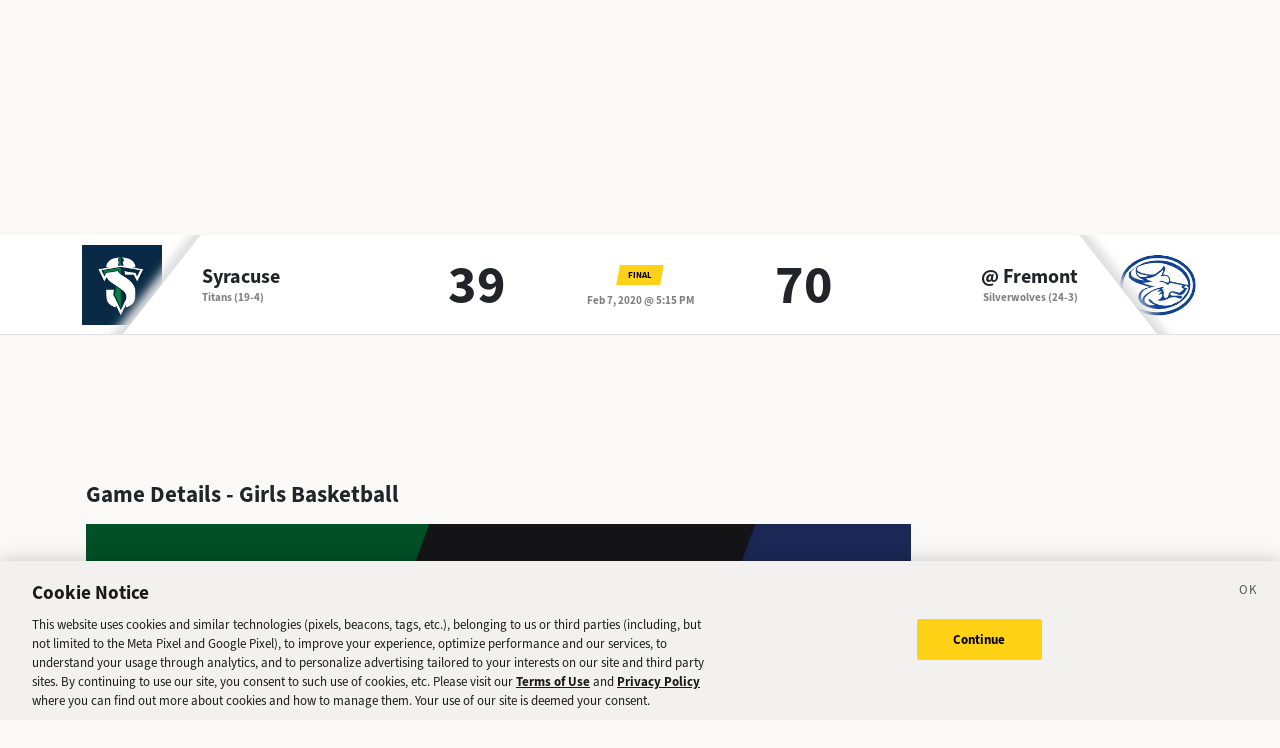

--- FILE ---
content_type: text/html; charset=utf-8
request_url: https://sports.deseret.com/high-school/girls-basketball/game/2020-02-07/syracuse-girls-basketball-vs-fremont-girls-basketball/185321
body_size: 16775
content:
<!DOCTYPE html><html><head><meta charSet="utf-8" data-next-head=""/><script>
        // Init gtag and set consent defaults
        window.dataLayer = window.dataLayer || [];
        function gtag(){dataLayer.push(arguments);}
        // GDPR/GDPR-like default
        gtag('consent', 'default', {
            ad_storage: 'denied',
            analytics_storage: 'denied',
            wait_for_update: 500,
            region: [
                'NO', 'DE', 'FI', 'BE', 'PT', 'BG', 'DK', 'LT', 'LU', 'HR', 'LV', 'FR', 'HU', 'BR', 'SE', 'MC', 'SI', 'SK', 'MF', 'SM', 'GB', 'YT', 'IE', 'GF', 'EE', 'MQ', 'MT', 'GP', 'IS', 'IT', 'GR', 'ES', 'RE', 'AT', 'CY', 'CZ', 'AX', 'PL', 'RO', 'LI', 'NL'
            ]
        });
        // CCPA/CCPA-like default
        gtag('consent', 'default', {
            ad_storage: 'granted',
            analytics_storage: 'granted',
            wait_for_update: 500,
            region: [
                'US-OR', 'US-CA', 'US-WA', 'US-NH', 'US-FL', 'US-CO', 'US-NV', 'US-MT', 'US-IL', 'US-DE', 'US-CT', 'US-PA', 'US-VA', 'US-MA', 'US-MD'
            ]
        });
        // Everywhere else
        gtag('consent', 'default', {
            ad_storage: 'granted',
            analytics_storage: 'granted'
        });
    
        function OptanonWrapper() {}
    </script><script src="https://cookie-cdn.cookiepro.com/scripttemplates/otSDKStub.js" type="text/javascript" data-language="en" data-domain-script="f7029bfa-4907-411f-b3ea-2327c44ae364"></script><script>
                        document.cookie = "__adblocker=; expires=Thu, 01 Jan 1970 00:00:00 GMT; path=/";
                            var setNptTechAdblockerCookie = function(adblocker) {
                            var d = new Date();
                            d.setTime(d.getTime() + 60 * 5 * 1000);
                            document.cookie = "__adblocker=" + (adblocker ? "true" : "false") + "; expires=" + d.toUTCString() + "; path=/";
                        };
                        var script = document.createElement("script");
                        script.setAttribute("async", true);
                        script.setAttribute("src", "//www.npttech.com/advertising.js");
                        script.setAttribute("onerror", "setNptTechAdblockerCookie(true);");
                        document.getElementsByTagName("head")[0].appendChild(script);
                    </script><title data-next-head="">Syracuse vs. Fremont - Girls Basketball Game - Deseret News</title><link rel="stylesheet" href="https://use.typekit.net/zwt2mhd.css" data-next-head=""/><meta name="description" content="Scores and updates from the Syracuse vs. Fremont Girls Basketball game in Utah." data-next-head=""/><link rel="shortcut icon" href="https://cdn.vox-cdn.com/uploads/chorus_asset/file/18298160/favicon.0.jpeg" data-next-head=""/><link rel="icon" type="image/png" href="https://cdn.vox-cdn.com/uploads/chorus_asset/file/18298163/favicon-16x16.0.png" sizes="16x16" data-next-head=""/><link rel="icon" type="image/png" href="https://cdn.vox-cdn.com/uploads/chorus_asset/file/18298166/favicon-32x32.0.png" sizes="32x32" data-next-head=""/><link rel="icon" type="image/png" href="https://cdn.vox-cdn.com/uploads/chorus_asset/file/18298161/favicon-96x96.0.png" sizes="96x96" data-next-head=""/><link rel="icon" type="image/png" href="https://cdn.vox-cdn.com/uploads/chorus_asset/file/21958854/deseret-192x192.0.png" sizes="192x192" data-next-head=""/><link rel="apple-touch-icon" href="https://cdn.vox-cdn.com/uploads/chorus_asset/file/21958841/deseret-180x180.0.png" sizes="180x180" data-next-head=""/><meta name="msapplication-TileImage" content="https://cdn.vox-cdn.com/uploads/chorus_asset/file/18298164/favicon-144x144.0.png" data-next-head=""/><meta name="msapplication-TileColor" content="#979797" data-next-head=""/><meta name="theme-color" content="" data-next-head=""/><meta name="viewport" content="width=device-width, initial-scale=1.0" data-next-head=""/><meta name="application-name" content="Deseret News High School Sports" data-next-head=""/><meta name="msapplication-square310x310logo" content="/mstile-310x310.png" data-next-head=""/><link rel="stylesheet" href="https://use.typekit.net/yqy4szw.css" data-next-head=""/><link rel="canonical" href="https://sports.deseret.com/high-school/girls-basketball/game/2020-02-07/syracuse-girls-basketball-vs-fremont-girls-basketball/185321" data-next-head=""/><meta property="og:url" content="https://sports.deseret.com/high-school/girls-basketball/game/2020-02-07/syracuse-girls-basketball-vs-fremont-girls-basketball/185321" data-next-head=""/><meta property="og:type" content="website" data-next-head=""/><meta property="og:site_name" content="Deseret News" data-next-head=""/><meta property="og:title" content="Syracuse vs. Fremont - Girls Basketball Game - Deseret News" data-next-head=""/><meta property="og:description" content="Scores and updates from the Syracuse vs. Fremont Girls Basketball game in Utah." data-next-head=""/><meta property="og:image" content="https://uploads.deseret.com/hs-sports/image_share_lg.jpg" data-next-head=""/><meta property="og:image:secure_url" content="https://uploads.deseret.com/hs-sports/image_share_lg.jpg" data-next-head=""/><meta property="og:image:type" content="image/jpeg" data-next-head=""/><meta property="og:image:width" content="1200" data-next-head=""/><meta property="og:image:height" content="630" data-next-head=""/><meta property="og:image:alt" content="Deseret News High School Sports logo" data-next-head=""/><meta property="fb:app_id" content="549923288395304" data-next-head=""/><meta name="twitter:site" content="@DeseretNews" data-next-head=""/><meta name="twitter:card" content="summary" data-next-head=""/><link rel="alternate" type="application/rss+xml" title="High School Sports" href="https://www.deseret.com/rss/high-school-sports/index.xml" data-next-head=""/><script id="charbeat" async="" data-next-head="">(function() {
                    var _sf_async_config = window._sf_async_config = (window._sf_async_config || {});
                    _sf_async_config.uid = 21057;
                    _sf_async_config.domain = 'deseret.com';
                    _sf_async_config.useCanonical = true;
                    _sf_async_config.useCanonicalDomain = true;
                    _sf_async_config.sections = '';
                    _sf_async_config.authors = '';
                    })();</script><script type="text/plain" class="optanon-category-C0002" async="" src="https://static.chartbeat.com/js/chartbeat.js" data-next-head=""></script><script type="application/ld+json" data-next-head="">{
    "@context": "https://schema.org",
    "@type": "SportsEvent",
    "name": "Syracuse vs Fremont",
    "url": "https://sports.deseret.com/high-school/girls-basketball/game/2020-02-07/syracuse-girls-basketball-vs-fremont-girls-basketball/185321",
    "sport": "Girls Basketball",
    "awayTeam": "Syracuse",
    "homeTeam": "Fremont",
    "startDate": "2020-02-08T00:15:00.000Z",
    "location": {
        "@type": "Place",
        "address": {
            "@type": "PostalAddress",
            "addressRegion": "UT"
        }
    }
}</script><link rel="preload" href="/_next/static/css/f648ac24108a73c3.css" as="style"/><link rel="stylesheet" href="/_next/static/css/f648ac24108a73c3.css" data-n-g=""/><link rel="preload" href="/_next/static/css/05ac1d1f174d56a7.css" as="style"/><link rel="stylesheet" href="/_next/static/css/05ac1d1f174d56a7.css" data-n-p=""/><noscript data-n-css=""></noscript><script defer="" nomodule="" src="/_next/static/chunks/polyfills-42372ed130431b0a.js"></script><script src="/_next/static/chunks/webpack-578be2d53478fe06.js" defer=""></script><script src="/_next/static/chunks/framework-6c17f08e07d1abc4.js" defer=""></script><script src="/_next/static/chunks/main-c8b7aeba6019b7e0.js" defer=""></script><script src="/_next/static/chunks/pages/_app-3c790fa63a5a24e8.js" defer=""></script><script src="/_next/static/chunks/8507-6a575edf42effb0e.js" defer=""></script><script src="/_next/static/chunks/7766-3e8eda1fba8edee3.js" defer=""></script><script src="/_next/static/chunks/1266-018aa8d1f690b96a.js" defer=""></script><script src="/_next/static/chunks/7977-e9e131af8b736d9f.js" defer=""></script><script src="/_next/static/chunks/9946-d0bd5528bd1261b6.js" defer=""></script><script src="/_next/static/chunks/7241-a3115f0efd0333ce.js" defer=""></script><script src="/_next/static/chunks/6733-9ee57eec5ea7c03b.js" defer=""></script><script src="/_next/static/chunks/4835-c2055f93798da336.js" defer=""></script><script src="/_next/static/chunks/8849-db9506558f4f1dac.js" defer=""></script><script src="/_next/static/chunks/9108-00bc346a0be09380.js" defer=""></script><script src="/_next/static/chunks/pages/high-school/%5Bsport%5D/game/%5Bdate%5D/%5BteamSlugs%5D/%5BgameId%5D-0f4392269c263179.js" defer=""></script><script src="/_next/static/v2.87.11/_buildManifest.js" defer=""></script><script src="/_next/static/v2.87.11/_ssgManifest.js" defer=""></script></head><body><div id="__next"><div class="container-fluid BaseLayout_pageWrapper__uJeJR"><div class="BaseLayout_contentWrapper__LYGNZ false" data-cy="contentWrapper"><div class="BaseLayout_headerSpace__EeQv4" data-cy="Head-space"></div><div class="row GameBanner_gameBanner__ESHxp" data-cy="GameBanner"><div class="container"><div class="row h-100"><div class="col-12 h-100"><div class="GameBanner_gameScores__UZOXA"><div class="GameBanner_teamScoreSection__3XbGd flex-column-reverse flex-lg-row pt-2 pt-lg-0"><div class="GameBanner_teamLogo__YVWXF d-none d-lg-flex justify-content-start align-items-center"><img src="https://uploads.deseret.com/cdn-cgi/image/width=300,height=300,fit=contain,gravity=0.5x0.5/hs-sports/schools/6baa872342999d56/0-1.png" alt=""/></div><div class="d-flex flex-column flex-lg-fill align-items-lg-start justify-content-center"><a href="/high-school/school/syracuse/girls-basketball/" class="GameBanner_teamLink__EFnHP">Syracuse</a><span class="GameBanner_teamMascotAndRecord__HVFJC"><span class="d-none d-lg-inline">Titans</span> <span class="d-block d-sm-inline"> (19-4)</span></span></div><div class="GameBanner_teamScore__ZrP9W d-flex align-items-center justify-content-center">39<!-- --> </div></div><div class="GameBanner_gameDetails__TfPyw d-flex flex-column justify-content-center align-items-center align-self-center"><div class="mb-2"><span class="parallelogram parallelogram-yellow">Final</span></div><span class="GameBanner_gameDate__Hmdi4">Feb 7, 2020 @ 5:15 PM</span></div><div class="GameBanner_teamScoreSection__3XbGd flex-column flex-lg-row pt-2 pt-lg-0"><div class="GameBanner_teamScore__ZrP9W d-flex align-items-center justify-content-center">70<!-- --> </div><div class="d-flex flex-column flex-lg-fill align-items-lg-end justify-content-center"><a href="/high-school/school/fremont/girls-basketball/" class="GameBanner_teamLink__EFnHP">@ <!-- -->Fremont</a><span class="GameBanner_teamMascotAndRecord__HVFJC"><span class="d-none d-lg-inline">Silverwolves</span> <span class="d-block d-sm-inline"> (24-3)</span></span></div><div class="GameBanner_teamLogo__YVWXF GameBanner_teamLogoRight__QLzXa d-none d-lg-flex justify-content-end align-items-center"><img src="https://uploads.deseret.com/cdn-cgi/image/fit=contain,w=300,h=300/hs-sports/schools/fremont.jpg" alt=""/></div></div></div></div></div></div></div><div class="BaseLayout_smallScreen__OqkXj"><div class="DfpAd_dfpad__ZNgvQ" data-cy="Ad-space"><div class="adunitContainer"><div class="adBox"></div></div></div></div><div class="container mt-3 px-0 px-lg-3" data-cy="main-content"><div class="row"><div class="col-12 col-lg-9 pb-5"><div class="mt-4"><h1>Game Details - <!-- -->Girls Basketball</h1><div class="mt-3"><div class="mt-3"><div class="GameStream_streamWrapper__trtER"><img src="https://img.ksl.com/media/watchit/857f9259-1581032072-640.jpeg" alt="Syracuse at Fremont"/><a class="GameStream_streamBtn__Z0zJq" href="https://www.ksl.com/watchit/event/43215" target="_blank">Watch Replay</a></div></div></div><div class="mt-3"><div class="table-responsive GameCard_tableWrapper__RRmiy" data-cy="GameCard"><table class="GameCard_gameCard__g6VaV" data-cy="gameCardTable"><thead><tr class="GameCard_cardHeader__CuDL2" data-cy="cardHeader"><th class="GameCard_gameMeta__9K994" colSpan="1"><div class="d-flex justify-content-between justify-content-md-start"><div><span class="GameCard_gameDate__Z87_z">Feb 7, 2020 @ 05:15 PM</span></div></div></th><th class="GameCard_periodScoreHeader__DEH7q d-table-cell d-md-table-cell">Q1</th><th class="GameCard_periodScoreHeader__DEH7q d-table-cell d-md-table-cell">Q2</th><th class="GameCard_periodScoreHeader__DEH7q d-table-cell d-md-table-cell">Q3</th><th class="GameCard_periodScoreHeader__DEH7q d-table-cell d-md-table-cell">Q4</th><th class="GameCard_periodScoreHeader__DEH7q">Total</th></tr></thead><tbody><tr class="GameCard_teamRow__H4M2t"><td class="GameCard_teamLogoCell__P80ZR"><div class="d-flex flex-row"><div class="GameCard_teamLogoWrapper__Y3otm"><a href="/high-school/school/syracuse/girls-basketball/scores-schedule"><img src="https://uploads.deseret.com/cdn-cgi/image/width=80,height=80,fit=contain,gravity=0.5x0.5/hs-sports/schools/6baa872342999d56/0-1.png" class="GameCard_teamLogo__oIf4o"/></a></div><div class="d-flex flex-column justify-content-center"><a href="/high-school/school/syracuse/girls-basketball/scores-schedule" class="GameCard_teamName__AYfM2">Syracuse<!-- --> </a><div class="GameCard_teamMascot__8gJ6b">Titans<!-- --> <!-- -->(19-4)</div></div></div></td><td class="GameCard_teamPeriodScore__N9wlW">8</td><td class="GameCard_teamPeriodScore__N9wlW">12</td><td class="GameCard_teamPeriodScore__N9wlW">13</td><td class="GameCard_teamPeriodScore__N9wlW">6</td><td class="GameCard_teamTotalScore__vDCjq">39</td></tr><tr class="GameCard_winnerRow__xj8bO GameCard_teamRow__H4M2t"><td class="GameCard_teamLogoCell__P80ZR"><div class="d-flex flex-row"><div class="GameCard_teamLogoWrapper__Y3otm"><a href="/high-school/school/fremont/girls-basketball/scores-schedule"><img src="https://uploads.deseret.com/cdn-cgi/image/fit=contain,w=80,h=80/hs-sports/schools/fremont.jpg" class="GameCard_teamLogo__oIf4o"/></a></div><div class="d-flex flex-column justify-content-center"><a href="/high-school/school/fremont/girls-basketball/scores-schedule" class="GameCard_teamName__AYfM2">@ <!-- -->Fremont<!-- --> </a><div class="GameCard_teamMascot__8gJ6b">Silverwolves<!-- --> <!-- -->(24-3)</div></div></div></td><td class="GameCard_teamPeriodScore__N9wlW">14</td><td class="GameCard_teamPeriodScore__N9wlW">21</td><td class="GameCard_teamPeriodScore__N9wlW">19</td><td class="GameCard_teamPeriodScore__N9wlW">16</td><td class="GameCard_teamTotalScore__vDCjq">70</td></tr></tbody></table></div><div class="GameCard_neutralSite__WUXpZ">Played @ <!-- -->Fremont</div></div><div class="mt-4"><h2 class="game_heading__73eGa">Team Stats</h2><div class="mt-3 TableComponent_wrapper__k_EYe TableComponent_striped__QZQ2_" data-cy="tableComponent_Wrapper"><table role="table"><thead data-cy="tableComponent_Header"><tr role="row"><th colSpan="5" role="columnheader" class="TableComponent_tableHeader__CYrel"><span class="d-flex"><span>Overall Team Stats</span></span> </th></tr><tr role="row"><th colSpan="1" role="columnheader" title="Toggle SortBy" style="cursor:pointer" class="text-start TableComponent_sticky__FiTQ8 TableComponent_tableSubHeader__5jsYY"><div class="TableComponent_stickyBorder__bmPAl TableComponent_stickyShadow__OP4ic">TEAM</div> </th><th colSpan="1" role="columnheader" title="Toggle SortBy" style="cursor:pointer" class="TableComponent_tableSubHeader__5jsYY"><span class="d-flex"><span>FTM</span></span> </th><th colSpan="1" role="columnheader" title="Toggle SortBy" style="cursor:pointer" class="TableComponent_tableSubHeader__5jsYY"><span class="d-flex"><span>FTA</span></span> </th><th colSpan="1" role="columnheader" title="Toggle SortBy" style="cursor:pointer" class="TableComponent_tableSubHeader__5jsYY"><span class="d-flex"><span>FGM</span></span> </th><th colSpan="1" role="columnheader" title="Toggle SortBy" style="cursor:pointer" class="TableComponent_tableSubHeader__5jsYY"><span class="d-flex"><span>FGA</span></span> </th></tr></thead><tbody role="rowgroup" data-cy="tableComponent_Body"><tr role="row" data-cy="table-row-0"><td role="cell" class="text-start TableComponent_sticky__FiTQ8" data-cy="cell-0"><div class="TableComponent_stickyBorder__bmPAl TableComponent_stickyShadow__OP4ic"><a href="/high-school/school/fremont/girls-basketball/scores-schedule" class="TeamPageLink_teamLink__l6MEO"><span class="TeamPageLink_thumbnail__Bn_b_"><img class="TeamPageLink_thumbnailImage__4Yc_5" src="https://uploads.deseret.com/cdn-cgi/image/fit=contain,w=300,h=300/hs-sports/schools/fremont.jpg"/></span><span>Fremont Silverwolves<!-- --> (24-3)</span></a></div></td><td role="cell" data-cy="cell-1">8</td><td role="cell" data-cy="cell-2">9</td><td role="cell" data-cy="cell-3">26</td><td role="cell" data-cy="cell-4"></td></tr><tr role="row" data-cy="table-row-1"><td role="cell" class="text-start TableComponent_sticky__FiTQ8" data-cy="cell-0"><div class="TableComponent_stickyBorder__bmPAl TableComponent_stickyShadow__OP4ic"><a href="/high-school/school/syracuse/girls-basketball/scores-schedule" class="TeamPageLink_teamLink__l6MEO"><span class="TeamPageLink_thumbnail__Bn_b_"><img class="TeamPageLink_thumbnailImage__4Yc_5" src="https://uploads.deseret.com/cdn-cgi/image/width=300,height=300,fit=contain,gravity=0.5x0.5/hs-sports/schools/6baa872342999d56/0-1.png"/></span><span>Syracuse Titans<!-- --> (19-4)</span></a></div></td><td role="cell" data-cy="cell-1">7</td><td role="cell" data-cy="cell-2">13</td><td role="cell" data-cy="cell-3">15</td><td role="cell" data-cy="cell-4"></td></tr></tbody></table></div></div><div class="mt-4"><h2 class="game_heading__73eGa mt-3">Player Stats</h2><div class="mt-3 TableComponent_wrapper__k_EYe TableComponent_striped__QZQ2_" data-cy="tableComponent_Wrapper"><table role="table"><thead data-cy="tableComponent_Header"><tr role="row"><th colSpan="8" role="columnheader" class="TableComponent_tableHeader__CYrel"><span class="d-flex"><span><div class="SchoolLogoAndName_wrapper__u_2zX"><img src="https://uploads.deseret.com/cdn-cgi/image/fit=contain,w=300,h=300/hs-sports/schools/fremont.jpg" alt="Fremont Logo"/><span class="SchoolLogoAndName_schoolName__frx2B">Fremont<!-- --> <!-- -->Player Stats</span></div></span></span> </th></tr><tr role="row"><th colSpan="1" role="columnheader" title="Toggle SortBy" style="cursor:pointer" class="text-center TableComponent_sticky__FiTQ8 PlayerColumns_playerNumber__U0c_8 TableComponent_tableSubHeader__5jsYY"><div class="TableComponent_stickyBorder__bmPAl TableComponent_stickyShadow__OP4ic">NO</div> </th><th colSpan="1" role="columnheader" title="Toggle SortBy" style="cursor:pointer" class="text-start TableComponent_sticky__FiTQ8 PlayerColumns_playerName__5m52f TableComponent_tableSubHeader__5jsYY"><div class="TableComponent_stickyBorder__bmPAl TableComponent_stickyShadow__OP4ic">PLAYER</div> </th><th colSpan="1" role="columnheader" title="Toggle SortBy" style="cursor:pointer" class="TableComponent_tableSubHeader__5jsYY"><span class="d-flex"><span>POINTS<span> <img class="dn-icon dn-icon-fixed" src="/images/svg/action_sort_down.svg" alt="action_sort_down"/></span></span></span> </th><th colSpan="1" role="columnheader" title="Toggle SortBy" style="cursor:pointer" class="TableComponent_tableSubHeader__5jsYY"><span class="d-flex"><span>3 POINTERS</span></span> </th><th colSpan="1" role="columnheader" title="Toggle SortBy" style="cursor:pointer" class="TableComponent_tableSubHeader__5jsYY"><span class="d-flex"><span>REBOUNDS</span></span> </th><th colSpan="1" role="columnheader" title="Toggle SortBy" style="cursor:pointer" class="TableComponent_tableSubHeader__5jsYY"><span class="d-flex"><span>ASSISTS</span></span> </th><th colSpan="1" role="columnheader" title="Toggle SortBy" style="cursor:pointer" class="TableComponent_tableSubHeader__5jsYY"><span class="d-flex"><span>STEALS</span></span> </th><th colSpan="1" role="columnheader" title="Toggle SortBy" style="cursor:pointer" class="TableComponent_tableSubHeader__5jsYY"><span class="d-flex"><span>BLOCKS</span></span> </th></tr></thead><tbody role="rowgroup" data-cy="tableComponent_Body"><tr role="row" data-cy="table-row-0"><td role="cell" class="text-center TableComponent_sticky__FiTQ8 PlayerColumns_playerNumber__U0c_8" data-cy="cell-0"><div class="TableComponent_stickyBorder__bmPAl TableComponent_stickyShadow__OP4ic"><span class="parallelogram parallelogram-grey-outline">5</span></div></td><td role="cell" class="text-start TableComponent_sticky__FiTQ8 PlayerColumns_playerName__5m52f" data-cy="cell-1"><div class="TableComponent_stickyBorder__bmPAl TableComponent_stickyShadow__OP4ic"><div><a href="/high-school/girls-basketball/athlete/mia-austin/252708" class="AthleteProfileLink_athleteLink__T5mxO"><span class="AthleteProfileLink_thumbnail__1RLpF"></span><span><span class="d-inline d-md-none">M<!-- -->.</span><span class="d-none d-md-inline">Mia</span></span> <!-- --> Austin</a></div></div></td><td role="cell" data-cy="cell-2">18</td><td role="cell" data-cy="cell-3">4</td><td role="cell" data-cy="cell-4"></td><td role="cell" data-cy="cell-5">2</td><td role="cell" data-cy="cell-6">1</td><td role="cell" data-cy="cell-7"></td></tr><tr role="row" data-cy="table-row-1"><td role="cell" class="text-center TableComponent_sticky__FiTQ8 PlayerColumns_playerNumber__U0c_8" data-cy="cell-0"><div class="TableComponent_stickyBorder__bmPAl TableComponent_stickyShadow__OP4ic"><span class="parallelogram parallelogram-grey-outline">2</span></div></td><td role="cell" class="text-start TableComponent_sticky__FiTQ8 PlayerColumns_playerName__5m52f" data-cy="cell-1"><div class="TableComponent_stickyBorder__bmPAl TableComponent_stickyShadow__OP4ic"><div><a href="/high-school/girls-basketball/athlete/halle-duft/252705" class="AthleteProfileLink_athleteLink__T5mxO"><span class="AthleteProfileLink_thumbnail__1RLpF"></span><span><span class="d-inline d-md-none">H<!-- -->.</span><span class="d-none d-md-inline">Halle</span></span> <!-- --> Duft</a></div></div></td><td role="cell" data-cy="cell-2">14</td><td role="cell" data-cy="cell-3">3</td><td role="cell" data-cy="cell-4">1</td><td role="cell" data-cy="cell-5">4</td><td role="cell" data-cy="cell-6">3</td><td role="cell" data-cy="cell-7"></td></tr><tr role="row" data-cy="table-row-2"><td role="cell" class="text-center TableComponent_sticky__FiTQ8 PlayerColumns_playerNumber__U0c_8" data-cy="cell-0"><div class="TableComponent_stickyBorder__bmPAl TableComponent_stickyShadow__OP4ic"><span class="parallelogram parallelogram-grey-outline">30</span></div></td><td role="cell" class="text-start TableComponent_sticky__FiTQ8 PlayerColumns_playerName__5m52f" data-cy="cell-1"><div class="TableComponent_stickyBorder__bmPAl TableComponent_stickyShadow__OP4ic"><div><a href="/high-school/girls-basketball/athlete/timea-gardiner/252719" class="AthleteProfileLink_athleteLink__T5mxO"><span class="AthleteProfileLink_thumbnail__1RLpF"></span><span><span class="d-inline d-md-none">T<!-- -->.</span><span class="d-none d-md-inline">Timea</span></span> <!-- --> Gardiner</a></div></div></td><td role="cell" data-cy="cell-2">13</td><td role="cell" data-cy="cell-3">1</td><td role="cell" data-cy="cell-4">9</td><td role="cell" data-cy="cell-5">4</td><td role="cell" data-cy="cell-6">2</td><td role="cell" data-cy="cell-7"></td></tr><tr role="row" data-cy="table-row-3"><td role="cell" class="text-center TableComponent_sticky__FiTQ8 PlayerColumns_playerNumber__U0c_8" data-cy="cell-0"><div class="TableComponent_stickyBorder__bmPAl TableComponent_stickyShadow__OP4ic"><span class="parallelogram parallelogram-grey-outline">25</span></div></td><td role="cell" class="text-start TableComponent_sticky__FiTQ8 PlayerColumns_playerName__5m52f" data-cy="cell-1"><div class="TableComponent_stickyBorder__bmPAl TableComponent_stickyShadow__OP4ic"><div><a href="/high-school/girls-basketball/athlete/emma-calvert/252718" class="AthleteProfileLink_athleteLink__T5mxO"><span class="AthleteProfileLink_thumbnail__1RLpF"></span><span><span class="d-inline d-md-none">E<!-- -->.</span><span class="d-none d-md-inline">Emma</span></span> <!-- --> Calvert</a></div></div></td><td role="cell" data-cy="cell-2">8</td><td role="cell" data-cy="cell-3"></td><td role="cell" data-cy="cell-4">7</td><td role="cell" data-cy="cell-5">1</td><td role="cell" data-cy="cell-6">1</td><td role="cell" data-cy="cell-7"></td></tr><tr role="row" data-cy="table-row-4"><td role="cell" class="text-center TableComponent_sticky__FiTQ8 PlayerColumns_playerNumber__U0c_8" data-cy="cell-0"><div class="TableComponent_stickyBorder__bmPAl TableComponent_stickyShadow__OP4ic"><span class="parallelogram parallelogram-grey-outline">23</span></div></td><td role="cell" class="text-start TableComponent_sticky__FiTQ8 PlayerColumns_playerName__5m52f" data-cy="cell-1"><div class="TableComponent_stickyBorder__bmPAl TableComponent_stickyShadow__OP4ic"><div><a href="/high-school/girls-basketball/athlete/averee-porter/252716" class="AthleteProfileLink_athleteLink__T5mxO"><span class="AthleteProfileLink_thumbnail__1RLpF"></span><span><span class="d-inline d-md-none">A<!-- -->.</span><span class="d-none d-md-inline">Averee</span></span> <!-- --> Porter</a></div></div></td><td role="cell" data-cy="cell-2">7</td><td role="cell" data-cy="cell-3">1</td><td role="cell" data-cy="cell-4">4</td><td role="cell" data-cy="cell-5">3</td><td role="cell" data-cy="cell-6"></td><td role="cell" data-cy="cell-7"></td></tr><tr role="row" data-cy="table-row-5"><td role="cell" class="text-center TableComponent_sticky__FiTQ8 PlayerColumns_playerNumber__U0c_8" data-cy="cell-0"><div class="TableComponent_stickyBorder__bmPAl TableComponent_stickyShadow__OP4ic"><span class="parallelogram parallelogram-grey-outline">34</span></div></td><td role="cell" class="text-start TableComponent_sticky__FiTQ8 PlayerColumns_playerName__5m52f" data-cy="cell-1"><div class="TableComponent_stickyBorder__bmPAl TableComponent_stickyShadow__OP4ic"><div><a href="/high-school/girls-basketball/athlete/kennan-james/252722" class="AthleteProfileLink_athleteLink__T5mxO"><span class="AthleteProfileLink_thumbnail__1RLpF"></span><span><span class="d-inline d-md-none">K<!-- -->.</span><span class="d-none d-md-inline">Kennan</span></span> <!-- --> James</a></div></div></td><td role="cell" data-cy="cell-2">4</td><td role="cell" data-cy="cell-3"></td><td role="cell" data-cy="cell-4">4</td><td role="cell" data-cy="cell-5"></td><td role="cell" data-cy="cell-6">1</td><td role="cell" data-cy="cell-7"></td></tr><tr role="row" data-cy="table-row-6"><td role="cell" class="text-center TableComponent_sticky__FiTQ8 PlayerColumns_playerNumber__U0c_8" data-cy="cell-0"><div class="TableComponent_stickyBorder__bmPAl TableComponent_stickyShadow__OP4ic"><span class="parallelogram parallelogram-grey-outline">44</span></div></td><td role="cell" class="text-start TableComponent_sticky__FiTQ8 PlayerColumns_playerName__5m52f" data-cy="cell-1"><div class="TableComponent_stickyBorder__bmPAl TableComponent_stickyShadow__OP4ic"><div><a href="/high-school/girls-basketball/athlete/maggie-mendelson/252726" class="AthleteProfileLink_athleteLink__T5mxO"><span class="AthleteProfileLink_thumbnail__1RLpF"></span><span><span class="d-inline d-md-none">M<!-- -->.</span><span class="d-none d-md-inline">Maggie</span></span> <!-- --> Mendelson</a></div></div></td><td role="cell" data-cy="cell-2">3</td><td role="cell" data-cy="cell-3"></td><td role="cell" data-cy="cell-4">4</td><td role="cell" data-cy="cell-5">1</td><td role="cell" data-cy="cell-6">2</td><td role="cell" data-cy="cell-7"></td></tr><tr role="row" data-cy="table-row-7"><td role="cell" class="text-center TableComponent_sticky__FiTQ8 PlayerColumns_playerNumber__U0c_8" data-cy="cell-0"><div class="TableComponent_stickyBorder__bmPAl TableComponent_stickyShadow__OP4ic"><span class="parallelogram parallelogram-grey-outline">10</span></div></td><td role="cell" class="text-start TableComponent_sticky__FiTQ8 PlayerColumns_playerName__5m52f" data-cy="cell-1"><div class="TableComponent_stickyBorder__bmPAl TableComponent_stickyShadow__OP4ic"><div><a href="/high-school/girls-basketball/athlete/kallin-freestone/252709" class="AthleteProfileLink_athleteLink__T5mxO"><span class="AthleteProfileLink_thumbnail__1RLpF"></span><span><span class="d-inline d-md-none">K<!-- -->.</span><span class="d-none d-md-inline">Kallin</span></span> <!-- --> Freestone</a></div></div></td><td role="cell" data-cy="cell-2">3</td><td role="cell" data-cy="cell-3">1</td><td role="cell" data-cy="cell-4">1</td><td role="cell" data-cy="cell-5">1</td><td role="cell" data-cy="cell-6"></td><td role="cell" data-cy="cell-7"></td></tr><tr role="row" data-cy="table-row-8"><td role="cell" class="text-center TableComponent_sticky__FiTQ8 PlayerColumns_playerNumber__U0c_8" data-cy="cell-0"><div class="TableComponent_stickyBorder__bmPAl TableComponent_stickyShadow__OP4ic"><span class="parallelogram parallelogram-grey-outline">14</span></div></td><td role="cell" class="text-start TableComponent_sticky__FiTQ8 PlayerColumns_playerName__5m52f" data-cy="cell-1"><div class="TableComponent_stickyBorder__bmPAl TableComponent_stickyShadow__OP4ic"><div><a href="/high-school/girls-basketball/athlete/daycee-townsend/210954" class="AthleteProfileLink_athleteLink__T5mxO"><span class="AthleteProfileLink_thumbnail__1RLpF"></span><span><span class="d-inline d-md-none">D<!-- -->.</span><span class="d-none d-md-inline">Daycee</span></span> <!-- --> Townsend</a></div></div></td><td role="cell" data-cy="cell-2"></td><td role="cell" data-cy="cell-3"></td><td role="cell" data-cy="cell-4">4</td><td role="cell" data-cy="cell-5"></td><td role="cell" data-cy="cell-6">2</td><td role="cell" data-cy="cell-7"></td></tr><tr role="row" data-cy="table-row-9"><td role="cell" class="text-center TableComponent_sticky__FiTQ8 PlayerColumns_playerNumber__U0c_8" data-cy="cell-0"><div class="TableComponent_stickyBorder__bmPAl TableComponent_stickyShadow__OP4ic"><span class="parallelogram parallelogram-grey-outline">1</span></div></td><td role="cell" class="text-start TableComponent_sticky__FiTQ8 PlayerColumns_playerName__5m52f" data-cy="cell-1"><div class="TableComponent_stickyBorder__bmPAl TableComponent_stickyShadow__OP4ic"><div><a href="/high-school/girls-basketball/athlete/ashley-oliver/252704" class="AthleteProfileLink_athleteLink__T5mxO"><span class="AthleteProfileLink_thumbnail__1RLpF"></span><span><span class="d-inline d-md-none">A<!-- -->.</span><span class="d-none d-md-inline">Ashley</span></span> <!-- --> Oliver</a></div></div></td><td role="cell" data-cy="cell-2"></td><td role="cell" data-cy="cell-3"></td><td role="cell" data-cy="cell-4"></td><td role="cell" data-cy="cell-5">1</td><td role="cell" data-cy="cell-6"></td><td role="cell" data-cy="cell-7"></td></tr><tr role="row" data-cy="table-row-10"><td role="cell" class="text-center TableComponent_sticky__FiTQ8 PlayerColumns_playerNumber__U0c_8" data-cy="cell-0"><div class="TableComponent_stickyBorder__bmPAl TableComponent_stickyShadow__OP4ic"><span class="parallelogram parallelogram-grey-outline">3</span></div></td><td role="cell" class="text-start TableComponent_sticky__FiTQ8 PlayerColumns_playerName__5m52f" data-cy="cell-1"><div class="TableComponent_stickyBorder__bmPAl TableComponent_stickyShadow__OP4ic"><div><a href="/high-school/girls-basketball/athlete/callee-hill/252706" class="AthleteProfileLink_athleteLink__T5mxO"><span class="AthleteProfileLink_thumbnail__1RLpF"></span><span><span class="d-inline d-md-none">C<!-- -->.</span><span class="d-none d-md-inline">Callee</span></span> <!-- --> Hill</a></div></div></td><td role="cell" data-cy="cell-2"></td><td role="cell" data-cy="cell-3"></td><td role="cell" data-cy="cell-4"></td><td role="cell" data-cy="cell-5">1</td><td role="cell" data-cy="cell-6">1</td><td role="cell" data-cy="cell-7"></td></tr><tr role="row" data-cy="table-row-11"><td role="cell" class="text-center TableComponent_sticky__FiTQ8 PlayerColumns_playerNumber__U0c_8" data-cy="cell-0"><div class="TableComponent_stickyBorder__bmPAl TableComponent_stickyShadow__OP4ic"><span class="parallelogram parallelogram-grey-outline">20</span></div></td><td role="cell" class="text-start TableComponent_sticky__FiTQ8 PlayerColumns_playerName__5m52f" data-cy="cell-1"><div class="TableComponent_stickyBorder__bmPAl TableComponent_stickyShadow__OP4ic"><div><a href="/high-school/girls-basketball/athlete/elizabeth-allen/232998" class="AthleteProfileLink_athleteLink__T5mxO"><span class="AthleteProfileLink_thumbnail__1RLpF"></span><span><span class="d-inline d-md-none">E<!-- -->.</span><span class="d-none d-md-inline">Elizabeth</span></span> <!-- --> Allen</a></div></div></td><td role="cell" data-cy="cell-2"></td><td role="cell" data-cy="cell-3"></td><td role="cell" data-cy="cell-4">2</td><td role="cell" data-cy="cell-5"></td><td role="cell" data-cy="cell-6"></td><td role="cell" data-cy="cell-7"></td></tr></tbody></table></div><div class="mt-3 TableComponent_wrapper__k_EYe TableComponent_striped__QZQ2_" data-cy="tableComponent_Wrapper"><table role="table"><thead data-cy="tableComponent_Header"><tr role="row"><th colSpan="8" role="columnheader" class="TableComponent_tableHeader__CYrel"><span class="d-flex"><span><div class="SchoolLogoAndName_wrapper__u_2zX"><img src="https://uploads.deseret.com/cdn-cgi/image/width=300,height=300,fit=contain,gravity=0.5x0.5/hs-sports/schools/6baa872342999d56/0-1.png" alt="Syracuse Logo"/><span class="SchoolLogoAndName_schoolName__frx2B">Syracuse<!-- --> <!-- -->Player Stats</span></div></span></span> </th></tr><tr role="row"><th colSpan="1" role="columnheader" title="Toggle SortBy" style="cursor:pointer" class="text-center TableComponent_sticky__FiTQ8 PlayerColumns_playerNumber__U0c_8 TableComponent_tableSubHeader__5jsYY"><div class="TableComponent_stickyBorder__bmPAl TableComponent_stickyShadow__OP4ic">NO</div> </th><th colSpan="1" role="columnheader" title="Toggle SortBy" style="cursor:pointer" class="text-start TableComponent_sticky__FiTQ8 PlayerColumns_playerName__5m52f TableComponent_tableSubHeader__5jsYY"><div class="TableComponent_stickyBorder__bmPAl TableComponent_stickyShadow__OP4ic">PLAYER</div> </th><th colSpan="1" role="columnheader" title="Toggle SortBy" style="cursor:pointer" class="TableComponent_tableSubHeader__5jsYY"><span class="d-flex"><span>POINTS<span> <img class="dn-icon dn-icon-fixed" src="/images/svg/action_sort_down.svg" alt="action_sort_down"/></span></span></span> </th><th colSpan="1" role="columnheader" title="Toggle SortBy" style="cursor:pointer" class="TableComponent_tableSubHeader__5jsYY"><span class="d-flex"><span>3 POINTERS</span></span> </th><th colSpan="1" role="columnheader" title="Toggle SortBy" style="cursor:pointer" class="TableComponent_tableSubHeader__5jsYY"><span class="d-flex"><span>REBOUNDS</span></span> </th><th colSpan="1" role="columnheader" title="Toggle SortBy" style="cursor:pointer" class="TableComponent_tableSubHeader__5jsYY"><span class="d-flex"><span>ASSISTS</span></span> </th><th colSpan="1" role="columnheader" title="Toggle SortBy" style="cursor:pointer" class="TableComponent_tableSubHeader__5jsYY"><span class="d-flex"><span>STEALS</span></span> </th><th colSpan="1" role="columnheader" title="Toggle SortBy" style="cursor:pointer" class="TableComponent_tableSubHeader__5jsYY"><span class="d-flex"><span>BLOCKS</span></span> </th></tr></thead><tbody role="rowgroup" data-cy="tableComponent_Body"><tr role="row" data-cy="table-row-0"><td role="cell" class="text-center TableComponent_sticky__FiTQ8 PlayerColumns_playerNumber__U0c_8" data-cy="cell-0"><div class="TableComponent_stickyBorder__bmPAl TableComponent_stickyShadow__OP4ic"><span class="parallelogram parallelogram-grey-outline">3</span></div></td><td role="cell" class="text-start TableComponent_sticky__FiTQ8 PlayerColumns_playerName__5m52f" data-cy="cell-1"><div class="TableComponent_stickyBorder__bmPAl TableComponent_stickyShadow__OP4ic"><div><a href="/high-school/girls-basketball/athlete/rainee-schenck/230228" class="AthleteProfileLink_athleteLink__T5mxO"><span class="AthleteProfileLink_thumbnail__1RLpF"></span><span><span class="d-inline d-md-none">R<!-- -->.</span><span class="d-none d-md-inline">Rainee</span></span> <!-- --> Schenck</a></div></div></td><td role="cell" data-cy="cell-2">12</td><td role="cell" data-cy="cell-3"></td><td role="cell" data-cy="cell-4"></td><td role="cell" data-cy="cell-5">1</td><td role="cell" data-cy="cell-6"></td><td role="cell" data-cy="cell-7"></td></tr><tr role="row" data-cy="table-row-1"><td role="cell" class="text-center TableComponent_sticky__FiTQ8 PlayerColumns_playerNumber__U0c_8" data-cy="cell-0"><div class="TableComponent_stickyBorder__bmPAl TableComponent_stickyShadow__OP4ic"><span class="parallelogram parallelogram-grey-outline">25</span></div></td><td role="cell" class="text-start TableComponent_sticky__FiTQ8 PlayerColumns_playerName__5m52f" data-cy="cell-1"><div class="TableComponent_stickyBorder__bmPAl TableComponent_stickyShadow__OP4ic"><div><a href="/high-school/girls-basketball/athlete/baylee-sanders/251822" class="AthleteProfileLink_athleteLink__T5mxO"><span class="AthleteProfileLink_thumbnail__1RLpF"></span><span><span class="d-inline d-md-none">B<!-- -->.</span><span class="d-none d-md-inline">Baylee</span></span> <!-- --> Sanders</a></div></div></td><td role="cell" data-cy="cell-2">9</td><td role="cell" data-cy="cell-3">1</td><td role="cell" data-cy="cell-4">5</td><td role="cell" data-cy="cell-5">3</td><td role="cell" data-cy="cell-6">3</td><td role="cell" data-cy="cell-7"></td></tr><tr role="row" data-cy="table-row-2"><td role="cell" class="text-center TableComponent_sticky__FiTQ8 PlayerColumns_playerNumber__U0c_8" data-cy="cell-0"><div class="TableComponent_stickyBorder__bmPAl TableComponent_stickyShadow__OP4ic"><span class="parallelogram parallelogram-grey-outline">23</span></div></td><td role="cell" class="text-start TableComponent_sticky__FiTQ8 PlayerColumns_playerName__5m52f" data-cy="cell-1"><div class="TableComponent_stickyBorder__bmPAl TableComponent_stickyShadow__OP4ic"><div><a href="/high-school/girls-basketball/athlete/whitney-sorenson/251827" class="AthleteProfileLink_athleteLink__T5mxO"><span class="AthleteProfileLink_thumbnail__1RLpF"></span><span><span class="d-inline d-md-none">W<!-- -->.</span><span class="d-none d-md-inline">Whitney</span></span> <!-- --> Sorenson</a></div></div></td><td role="cell" data-cy="cell-2">8</td><td role="cell" data-cy="cell-3">1</td><td role="cell" data-cy="cell-4">3</td><td role="cell" data-cy="cell-5">2</td><td role="cell" data-cy="cell-6"></td><td role="cell" data-cy="cell-7"></td></tr><tr role="row" data-cy="table-row-3"><td role="cell" class="text-center TableComponent_sticky__FiTQ8 PlayerColumns_playerNumber__U0c_8" data-cy="cell-0"><div class="TableComponent_stickyBorder__bmPAl TableComponent_stickyShadow__OP4ic"><span class="parallelogram parallelogram-grey-outline">35</span></div></td><td role="cell" class="text-start TableComponent_sticky__FiTQ8 PlayerColumns_playerName__5m52f" data-cy="cell-1"><div class="TableComponent_stickyBorder__bmPAl TableComponent_stickyShadow__OP4ic"><div><a href="/high-school/girls-basketball/athlete/rachel-godfrey/251823" class="AthleteProfileLink_athleteLink__T5mxO"><span class="AthleteProfileLink_thumbnail__1RLpF"></span><span><span class="d-inline d-md-none">R<!-- -->.</span><span class="d-none d-md-inline">Rachel </span></span> <!-- --> Godfrey</a></div></div></td><td role="cell" data-cy="cell-2">6</td><td role="cell" data-cy="cell-3"></td><td role="cell" data-cy="cell-4">3</td><td role="cell" data-cy="cell-5">2</td><td role="cell" data-cy="cell-6"></td><td role="cell" data-cy="cell-7"></td></tr><tr role="row" data-cy="table-row-4"><td role="cell" class="text-center TableComponent_sticky__FiTQ8 PlayerColumns_playerNumber__U0c_8" data-cy="cell-0"><div class="TableComponent_stickyBorder__bmPAl TableComponent_stickyShadow__OP4ic"><span class="parallelogram parallelogram-grey-outline">2</span></div></td><td role="cell" class="text-start TableComponent_sticky__FiTQ8 PlayerColumns_playerName__5m52f" data-cy="cell-1"><div class="TableComponent_stickyBorder__bmPAl TableComponent_stickyShadow__OP4ic"><div><a href="/high-school/girls-basketball/athlete/danielle-steed/251830" class="AthleteProfileLink_athleteLink__T5mxO"><span class="AthleteProfileLink_thumbnail__1RLpF"></span><span><span class="d-inline d-md-none">D<!-- -->.</span><span class="d-none d-md-inline">Danielle</span></span> <!-- --> Steed</a></div></div></td><td role="cell" data-cy="cell-2">2</td><td role="cell" data-cy="cell-3"></td><td role="cell" data-cy="cell-4">2</td><td role="cell" data-cy="cell-5"></td><td role="cell" data-cy="cell-6">1</td><td role="cell" data-cy="cell-7"></td></tr><tr role="row" data-cy="table-row-5"><td role="cell" class="text-center TableComponent_sticky__FiTQ8 PlayerColumns_playerNumber__U0c_8" data-cy="cell-0"><div class="TableComponent_stickyBorder__bmPAl TableComponent_stickyShadow__OP4ic"><span class="parallelogram parallelogram-grey-outline">45</span></div></td><td role="cell" class="text-start TableComponent_sticky__FiTQ8 PlayerColumns_playerName__5m52f" data-cy="cell-1"><div class="TableComponent_stickyBorder__bmPAl TableComponent_stickyShadow__OP4ic"><div><a href="/high-school/girls-basketball/athlete/gracie-sorenson/251828" class="AthleteProfileLink_athleteLink__T5mxO"><span class="AthleteProfileLink_thumbnail__1RLpF"></span><span><span class="d-inline d-md-none">G<!-- -->.</span><span class="d-none d-md-inline">Gracie</span></span> <!-- --> Sorenson</a></div></div></td><td role="cell" data-cy="cell-2">2</td><td role="cell" data-cy="cell-3"></td><td role="cell" data-cy="cell-4">4</td><td role="cell" data-cy="cell-5">1</td><td role="cell" data-cy="cell-6">2</td><td role="cell" data-cy="cell-7"></td></tr><tr role="row" data-cy="table-row-6"><td role="cell" class="text-center TableComponent_sticky__FiTQ8 PlayerColumns_playerNumber__U0c_8" data-cy="cell-0"><div class="TableComponent_stickyBorder__bmPAl TableComponent_stickyShadow__OP4ic"><span class="parallelogram parallelogram-grey-outline">10</span></div></td><td role="cell" class="text-start TableComponent_sticky__FiTQ8 PlayerColumns_playerName__5m52f" data-cy="cell-1"><div class="TableComponent_stickyBorder__bmPAl TableComponent_stickyShadow__OP4ic"><div><a href="/high-school/girls-basketball/athlete/nadalee-zaugg/230230" class="AthleteProfileLink_athleteLink__T5mxO"><span class="AthleteProfileLink_thumbnail__1RLpF"></span><span><span class="d-inline d-md-none">N<!-- -->.</span><span class="d-none d-md-inline">Nadalee</span></span> <!-- --> Zaugg</a></div></div></td><td role="cell" data-cy="cell-2"></td><td role="cell" data-cy="cell-3"></td><td role="cell" data-cy="cell-4">1</td><td role="cell" data-cy="cell-5"></td><td role="cell" data-cy="cell-6">2</td><td role="cell" data-cy="cell-7"></td></tr><tr role="row" data-cy="table-row-7"><td role="cell" class="text-center TableComponent_sticky__FiTQ8 PlayerColumns_playerNumber__U0c_8" data-cy="cell-0"><div class="TableComponent_stickyBorder__bmPAl TableComponent_stickyShadow__OP4ic"><span class="parallelogram parallelogram-grey-outline">4</span></div></td><td role="cell" class="text-start TableComponent_sticky__FiTQ8 PlayerColumns_playerName__5m52f" data-cy="cell-1"><div class="TableComponent_stickyBorder__bmPAl TableComponent_stickyShadow__OP4ic"><div><a href="/high-school/girls-basketball/athlete/madisyn-judd/230229" class="AthleteProfileLink_athleteLink__T5mxO"><span class="AthleteProfileLink_thumbnail__1RLpF"></span><span><span class="d-inline d-md-none">M<!-- -->.</span><span class="d-none d-md-inline">Madisyn </span></span> <!-- --> Judd</a></div></div></td><td role="cell" data-cy="cell-2"></td><td role="cell" data-cy="cell-3"></td><td role="cell" data-cy="cell-4">1</td><td role="cell" data-cy="cell-5">1</td><td role="cell" data-cy="cell-6"></td><td role="cell" data-cy="cell-7"></td></tr><tr role="row" data-cy="table-row-8"><td role="cell" class="text-center TableComponent_sticky__FiTQ8 PlayerColumns_playerNumber__U0c_8" data-cy="cell-0"><div class="TableComponent_stickyBorder__bmPAl TableComponent_stickyShadow__OP4ic"><span class="parallelogram parallelogram-grey-outline">1</span></div></td><td role="cell" class="text-start TableComponent_sticky__FiTQ8 PlayerColumns_playerName__5m52f" data-cy="cell-1"><div class="TableComponent_stickyBorder__bmPAl TableComponent_stickyShadow__OP4ic"><div><a href="/high-school/girls-basketball/athlete/skylee-hopkins/251829" class="AthleteProfileLink_athleteLink__T5mxO"><span class="AthleteProfileLink_thumbnail__1RLpF"></span><span><span class="d-inline d-md-none">S<!-- -->.</span><span class="d-none d-md-inline">Skylee</span></span> <!-- --> Hopkins</a></div></div></td><td role="cell" data-cy="cell-2"></td><td role="cell" data-cy="cell-3"></td><td role="cell" data-cy="cell-4"></td><td role="cell" data-cy="cell-5">1</td><td role="cell" data-cy="cell-6"></td><td role="cell" data-cy="cell-7"></td></tr><tr role="row" data-cy="table-row-9"><td role="cell" class="text-center TableComponent_sticky__FiTQ8 PlayerColumns_playerNumber__U0c_8" data-cy="cell-0"><div class="TableComponent_stickyBorder__bmPAl TableComponent_stickyShadow__OP4ic"><span class="parallelogram parallelogram-grey-outline">30</span></div></td><td role="cell" class="text-start TableComponent_sticky__FiTQ8 PlayerColumns_playerName__5m52f" data-cy="cell-1"><div class="TableComponent_stickyBorder__bmPAl TableComponent_stickyShadow__OP4ic"><div><a href="/high-school/girls-basketball/athlete/ambra-hacker/251824" class="AthleteProfileLink_athleteLink__T5mxO"><span class="AthleteProfileLink_thumbnail__1RLpF"></span><span><span class="d-inline d-md-none">A<!-- -->.</span><span class="d-none d-md-inline">Ambra </span></span> <!-- --> Hacker</a></div></div></td><td role="cell" data-cy="cell-2"></td><td role="cell" data-cy="cell-3"></td><td role="cell" data-cy="cell-4">1</td><td role="cell" data-cy="cell-5"></td><td role="cell" data-cy="cell-6"></td><td role="cell" data-cy="cell-7"></td></tr></tbody></table></div></div></div></div><div class="col-12 col-lg-3" data-cy="side-bar"><div class="DfpAd_dfpad__ZNgvQ" data-cy="Ad-space"><div class="adunitContainer"><div class="adBox"></div></div></div></div></div></div><div class="DfpAd_dfpad__ZNgvQ" data-cy="Ad-space"><div class="adunitContainer"><div class="adBox"></div></div></div><footer class="footer_footerWrapper___BVwA row mt-auto" data-cy="footer_footerWrapper"><div class="container"><div class="row"><div class="col-12 col-md-8"><div class="row mt-4"><div class="col-12 text-center text-md-start"><a rel="nofollow" href="https://www.deseret.com/"><svg xmlns="http://www.w3.org/2000/svg" viewBox="0 0 630 79" class="footer_deseretNewsLogo__KsoNx" width="200"><path fill="#231F20" d="M473.6 7.9h4.1l.6-3.4h-23.9l-.6 3.4h4.3c3.9 0 4.6 1.4 4.8 2.8.1 1.3.1 2.6-.2 4.7l-7.1 40.8-23.3-51.7h-22.9l-.6 3.4h7.1l-9.6 54c-.6 3.1-1.8 7.9-5.8 7.9h-4.8l-.6 3.4h23.2l.6-3.4h-4c-3.4 0-5.2-1.2-5.5-3.9-.1-.8.2-2.1.5-3.7.1-.6.3-1.3.4-2l8.4-48.2 27.8 61.3h9.5l10.4-57.4c1-5.9 2.6-8 7.2-8m100.2 26.2v-.7c-.4-3.4-3.2-6-6.7-6-3.7 0-6.7 3-6.7 6.7s3 6.7 6.6 6.7c.3.4.7.9.9 1.1-1.4 3.5-3.4 7.2-5.9 10.9-4.5 6.7-9 11.6-12.5 13.9-.9.4-1.7.5-2.2.1-.3-.2-.5-.6-.4-1 0 0 .2-.9.3-1.3l6.7-34.8h-14.1l-.5 2.3c-1.2 3.4-4.2 11.4-9.4 19.9-2.1 3.5-4.1 6.3-5.8 8.6-.6.7-1.4.8-1.9.3-.5-.4-.4-1.3-.3-1.8l.6-3 5.9-29.3h-2.3l-2.7 2.9-16.7.4-.4 3.4h6.6l-5.3 25.1-.3.6c-2.5 4.4-10.3 12.4-22.3 11.8-3.4-.2-5.7-2.3-6.1-5.6-.4-3.2-.2-6.8.5-11.5 1.9.4 4.2.5 5.2.5 6.8 0 12.4-2 15.6-5.5 2.2-2.4 3.1-5.5 2.7-9.1-.8-6.6-7.8-10.5-14.1-10.5-5.6-.2-11.5 2.7-16.3 7.9-5.6 6-8.5 14-7.7 20.7 1.1 9.5 8.2 15.8 18.6 16.4.7 0 1.4.1 2.1.1 11 0 17.8-5 21.7-9.4v.7c.6 5 4.4 8.2 9.7 8.2h1.7c.5 0 .7-.1.9-.3.1-.1 6.7-8.4 12.8-18.1 1.3-2 2.5-4.1 3.6-6.2l-1 4.6s-.9 5.7-1.1 7.2-.1 3.3.3 4.7c1 3.6 2.6 7 8 7.8h.1c.1 0 1.3.2 2.6.2h.9c4.1-.4 10.8-6.8 18.4-17.6 4.3-6.1 9.9-14.9 9.9-21.9-.2 0-.2-.1-.2-.1m-85.5-2c1.1 0 2.6.8 2.8 3.1.4 3.1-.7 7.2-1.7 10.7s-2.3 5.5-6.1 5.5c-1 0-2.3-.2-3.3-.6 2.4-12.1 4.4-18.7 8.3-18.7m119.9 6.8v-.1c-.1-1.5-.6-2.9-1.5-4-2.9-4-9.2-5.5-13.5-5.5-5.6 0-10.6 2.1-13.8 5.7-2.6 3-3.8 6.7-3.3 10.7.8 6.8 6.5 9.6 11.5 12.1 4 2 7.4 3.6 7.8 6.9.2 2-.1 3.5-1.1 4.6-1.7 1.9-4.9 2.3-7.3 2.3-4.7 0-9.2-2.4-10-3.2 0 0 0-.1.1-.1 3.3-.4 5.9-3.2 5.9-6.6 0-3.7-3-6.6-6.6-6.6-3.5 0-6.4 2.7-6.6 6.1q-.15 1.05 0 2.1c.9 7.2 10.6 10.9 17.2 11.2h1.2c5.8 0 11.1-1.8 14.3-5q3.75-3.6 3.6-9c-.1-8.1-6.5-11.4-12.2-14.3-4.4-2.3-8.1-4.2-8.6-7.8-.2-1.4.2-2.6 1.1-3.6 1.7-1.9 4.8-2.6 6.9-2.6 2 0 4 .5 5.4 1-2.1 1.1-3.6 3.3-3.6 5.9 0 3.7 3 6.6 6.6 6.6 3.7 0 6.6-3 6.6-6.6-.1-.1-.1-.1-.1-.2M140.5 4.5h-27.7l-.6 3.5h7.9l-10.4 61.9h-7.3l-.6 3.5h33.8c10.7 0 20.3-4.2 27.1-11.8 7-7.9 10.3-19 8.9-30.2-2.1-16.9-13.7-26.9-31.1-26.9m6.1 58.9c-3.5 4.3-8.4 6.4-15 6.4h-5.4l10.5-61.9h3.4c5.1 0 14 2 15.6 15.3.8 7-2.8 32.2-9.1 40.2m245-33.2 2.9-15.5-15.9 8.6-1.2 6.9h-8.5l-.6 3.5h8.4l-3.9 22.9c-2.9 4.9-12.2 15-22.5 14.5-3.5-.2-5.8-2.3-6.2-5.6-.4-3.2-.3-6.8.4-11.6 1.9.4 4.2.5 5.2.5 6.9 0 12.6-2 15.8-5.6 2.2-2.5 3-5.5 2.6-9.1-.7-6.7-7.9-10.7-14.3-10.7-5.7-.2-11.7 2.8-16.6 8.1-5.5 6.1-8.5 14-7.7 20.8 1.2 9.5 8.4 15.8 18.9 16.5.6 0 1.1.1 1.7.1 10.1 0 17.4-6.2 21.7-11v1c0 .3.1 1.3.3 2.1.8 3.2 4.2 6.7 11.6 6.7h.8l.1-.8c.5-3.5 1.5-9.9 1.8-12l4.5-26.8h11.2l.6-3.5zm-38.2 1.7c1.2 0 2.6.8 2.9 3.1.4 3.1-.7 7.2-1.7 10.8-1 3.5-2.3 5.6-6.2 5.6-1.1 0-2.4-.2-3.3-.6 2.3-12.3 4.4-18.9 8.3-18.9M251 38.6c-.1-1.4-.5-2.7-1.3-3.7-2.8-4.2-9.3-5.8-13.8-5.8-5.6 0-10.7 2.1-13.9 5.7-2.6 3-3.8 6.7-3.3 10.8.8 6.9 6.5 9.7 11.6 12.1 4 2 7.5 3.7 7.9 6.9.2 2-.1 3.5-1.1 4.6-1.7 1.9-4.9 2.3-7.3 2.3-4.7 0-9.2-2.4-10-3.2 0 0 0-.1.1-.1 3.3-.4 5.9-3.2 5.9-6.6 0-3.7-3-6.7-6.7-6.7-2.8 0-5.1 1.7-6.2 4.1l-.2.3c-3 5.3-9.7 11.6-18.4 11.8-3.3.1-5.7-2.1-6.2-5.6-.4-3.2-.3-6.8.4-11.6 1.9.4 4.2.5 5.2.5 6.9 0 12.6-2 15.8-5.6 2.2-2.5 3.1-5.5 2.6-9.1-.8-6.7-7.9-10.7-14.3-10.7-5.7-.2-11.7 2.8-16.6 8.1-5.5 6.1-8.5 14-7.7 20.8 1.1 9.4 8.4 15.7 18.9 16.5.6 0 1.1.1 1.6.1 8.1 0 14.4-4.4 18.6-9.5 2.1 6.1 11 9.4 16.9 9.5 5.8.1 12.5-1.6 16.5-6 2.2-2.5 3.1-5.5 2.7-8.9-1-8.5-7.3-11.5-12.8-14-4.1-1.9-7.6-3.6-8.1-7.2-.2-1.4.2-2.7 1.1-3.7 1.7-1.9 4.8-2.6 6.9-2.6 2 0 4.1.5 5.4 1-2.1 1.1-3.6 3.3-3.6 5.9a6.7 6.7 0 0 0 13.4 0v-.4m-53.6-6.7c1.2 0 2.6.8 2.9 3.1.4 3.1-.7 7.2-1.7 10.8-1 3.5-2.3 5.6-6.2 5.6-1.1 0-2.4-.2-3.3-.6 2.3-12.3 4.3-18.9 8.3-18.9m136.5 4c0-4-3.2-7.3-7.2-7.3h-.1c-1.5 0-3.3.7-3.3.7-2.4.9-5.4 3-7.9 5.3l1.4-7.6h-2.3l-2.7 2.9-17 .3-.4 3.4h6.7l-4.3 23c-2.9 4.9-12.2 14.9-22.4 14.3-3.5-.2-5.8-2.3-6.2-5.6-.4-3.2-.3-6.8.4-11.6 1.9.4 4.2.5 5.2.5 6.9 0 12.6-2 15.8-5.6 2.2-2.5 3-5.5 2.6-9.1-.8-6.5-7.9-10.5-14.3-10.5-5.7-.2-11.7 2.8-16.6 8.1-5.5 6.1-8.5 14-7.7 20.8 1.2 9.5 8.4 15.8 18.9 16.5.6 0 1.1.1 1.7.1 9.8 0 17.1-5.9 21.3-10.6l-1.8 9.4h14.5l5.3-28.7c1.4-3.6 3.7-7.4 5.9-9.7 0 .3-.1.7-.1 1.1 0 4 3.3 7.3 7.3 7.3 4-.2 7.3-3.4 7.3-7.4m-56.4-4c1.2 0 2.6.8 2.9 3.1.4 3.1-.7 7.2-1.7 10.8-1 3.5-2.3 5.6-6.2 5.6-1.1 0-2.4-.2-3.3-.6 2.3-12.3 4.3-18.9 8.3-18.9"></path><path fill="#FFF" d="M617 60c-4 0-7.3 3.3-7.3 7.3s3.3 7.3 7.3 7.3 7.3-3.3 7.3-7.3c-.1-4-3.3-7.3-7.3-7.3"></path><path fill="#231F20" d="M15.4 35.6h50.9c1.5 0 2.4-1.5 1.9-2.8q-1.65-4.05-3.6-7.5c-.7-1.3-2.1-2.1-3.5-2.1H20.6c-1.5 0-2.8.8-3.5 2.1q-1.95 3.45-3.6 7.5c-.6 1.3.4 2.8 1.9 2.8m9.7-16.1h31.3c1.8 0 2.7-2.1 1.5-3.4-.1-.2-.3-.3-.4-.5-5.6-6-11.7-7.7-16.7-7.7-5.1 0-11.2 1.7-16.9 7.7l-.4.4c-1.1 1.4-.1 3.5 1.6 3.5M10.5 52h60.8c1.3 0 2.3-1.2 2-2.4-.5-2.7-1.2-5.2-1.9-7.7-.4-1.5-1.7-2.5-3.3-2.5H13.6c-1.5 0-2.9 1-3.3 2.5-.7 2.5-1.3 5-1.8 7.7-.3 1.2.7 2.4 2 2.4m64.4 6.3c-.3-1.5-1.5-2.5-3-2.5H10c-1.5 0-2.8 1.1-3.1 2.6-.4 2.7-1 6.3-1.2 9.3-.1 1.2.9 2.1 2 2.1h24.4c1.2 0 2.2-1 2.2-2.2v-1.9c0-3.4 2.5-6.5 5.9-6.8 3.8-.4 7.1 2.7 7.1 6.4v2.2c0 1.2 1 2.2 2.2 2.2h24.6c1.2 0 2.2-1 2-2.3-.2-3.2-.8-6.6-1.2-9.1"></path></svg></a></div></div><div class="row mt-4"><div class="col-12 text-center text-md-start"><ul class="footer_footerLinkWrapper__xwiUr" data-cy="footerLinkWraper"><li><a href="https://www.deseret.com/legal/terms-of-use">Terms of Use</a></li><li><a href="https://www.deseret.com/legal/privacy-policy">Privacy Policy</a></li><li><a href="https://www.deseret.com/legal/cookie-policy">Cookie Policy</a></li><li><a href="#" class="ot-sdk-show-settings">Cookie Settings</a></li></ul></div></div><div class="row mt-2"><div class="col-12 text-center text-md-start"><ul class="footer_footerLinkWrapper__xwiUr" data-cy="footerLinkWraper"><li class=""><a href="https://www.deseret.com/pages/about-us" target="">About Us</a></li><li class=""><a href="https://www.deseret.com/pages/contact-us" target="">Contact Us</a></li><li class=""><a href="https://www.deseret.com/contact" target="">Customer Support</a></li><li class=""><a href="https://deseretmanagement.wd1.myworkdayjobs.com/DeseretNews" target="">Jobs/Careers</a></li><li class=""><a href="https://www.deseret.com/contact#tip" target="">Send Us a Tip</a></li><li class=""><a href="https://www.deseret.com/archives/full" target="">View Archive</a></li></ul></div></div></div><div class="col-12 col-md-4"><div class="d-flex justify-content-center justify-content-md-end pt-3 pt-md-0 align-items-end h-100"><a href="/high-school/feedback" class="footer_feedbackLink__CWUto"><img src="/images/svg/icon_feedback.svg"/><p class="pt-2">Send Us Feedback</p></a></div></div></div><div class="row footer_footerCopyright__vELI1 mt-2 py-2"><div class="col-12 text-center text-md-end">Copyright © <!-- -->2026<!-- --> Deseret News Publishing Company. All Rights Reserved</div></div></div></footer><script>
                    (function(src) {
                        var a = document.createElement("script");
                        a.type = "text/javascript";
                        a.async = true;
                        a.src = src;
                        var b = document.getElementsByTagName("script")[0];
                        b.parentNode.insertBefore(a, b)
                        
                        // Consent Management
                        if (typeof window !== 'undefined') {
                            window.pdl = window.pdl || {};
                            window.pdl.requireConsent = 'v2';
                
                            window.addEventListener("OneTrustGroupsUpdated", event => {
                                const tp = window.tp || [];
                                if(event.detail.includes("C0004")){
                                    // opt-in
                                    tp.push(["init", function () {
                                        tp.consent.setAllPurposes('opt-in');
                                    }]);
                                } else {
                                    // opt-out
                                    tp.push(["init", function () {
                                        tp.consent.setAllPurposes('opt-out');
                                    }]);
                                }
                            });
                        }
                    })("//experience.piano.io/xbuilder/experience/load?aid=Ta1zPrhUpu");
                </script></div></div></div><script id="__NEXT_DATA__" type="application/json">{"props":{"pageProps":{"cookieproDomainId":"f7029bfa-4907-411f-b3ea-2327c44ae364","loadForApp":false,"onesignalId":null,"sportNavigations":{"edges":[{"node":{"sport":{"name":"Football","slug":"football"},"newsOnly":false,"seasonStart":"2024-08-11T00:00:00-06:00","seasonEnd":"2024-11-21T00:00:00-07:00","position":1}},{"node":{"sport":{"name":"Boys Basketball","slug":"boys-basketball"},"newsOnly":false,"seasonStart":"2023-11-14T00:00:00-07:00","seasonEnd":"2024-03-05T00:00:00-07:00","position":2}},{"node":{"sport":{"name":"Girls Basketball","slug":"girls-basketball"},"newsOnly":false,"seasonStart":"2023-11-14T00:00:00-07:00","seasonEnd":"2024-03-05T00:00:00-07:00","position":3}},{"node":{"sport":{"name":"Girls Soccer","slug":"girls-soccer"},"newsOnly":false,"seasonStart":"2024-08-02T00:00:00-06:00","seasonEnd":"2024-10-23T00:00:00-06:00","position":4}},{"node":{"sport":{"name":"Girls Volleyball","slug":"girls-volleyball"},"newsOnly":false,"seasonStart":"2024-08-12T00:00:00-06:00","seasonEnd":"2024-11-06T00:00:00-07:00","position":5}},{"node":{"sport":{"name":"Cross country","slug":"cross-country"},"newsOnly":true,"seasonStart":"2021-08-09T00:00:00-06:00","seasonEnd":"2021-10-27T00:00:00-06:00","position":6}},{"node":{"sport":{"name":"Girls Tennis","slug":"girls-tennis"},"newsOnly":true,"seasonStart":"2021-08-09T00:00:00-06:00","seasonEnd":"2021-10-09T00:00:00-06:00","position":7}},{"node":{"sport":{"name":"Baseball","slug":"baseball"},"newsOnly":false,"seasonStart":"2022-03-07T00:00:00-07:00","seasonEnd":"2022-05-28T00:00:00-06:00","position":8}},{"node":{"sport":{"name":"Softball","slug":"softball"},"newsOnly":false,"seasonStart":"2022-03-07T00:00:00-07:00","seasonEnd":"2022-05-27T00:00:00-06:00","position":9}},{"node":{"sport":{"name":"Boys Soccer","slug":"boys-soccer"},"newsOnly":false,"seasonStart":"2022-03-07T00:00:00-07:00","seasonEnd":"2022-05-26T00:00:00-06:00","position":10}},{"node":{"sport":{"name":"Girls Lacrosse","slug":"girls-lacrosse"},"newsOnly":false,"seasonStart":"2022-03-07T00:00:00-07:00","seasonEnd":"2022-05-26T00:00:00-06:00","position":11}},{"node":{"sport":{"name":"Boys Lacrosse","slug":"boys-lacrosse"},"newsOnly":false,"seasonStart":"2022-03-07T00:00:00-07:00","seasonEnd":"2022-05-27T00:00:00-06:00","position":12}},{"node":{"sport":{"name":"Boys Volleyball","slug":"boys-volleyball"},"newsOnly":false,"seasonStart":"2024-01-30T21:49:48-07:00","seasonEnd":"2024-01-30T21:49:48-07:00","position":13}},{"node":{"sport":{"name":"Track","slug":"track"},"newsOnly":true,"seasonStart":"2022-03-07T00:00:00-07:00","seasonEnd":"2022-05-21T00:00:00-06:00","position":14}},{"node":{"sport":{"name":"Golf","slug":"golf"},"newsOnly":true,"seasonStart":"2021-07-26T00:00:00-06:00","seasonEnd":"2021-10-07T00:00:00-06:00","position":15}},{"node":{"sport":{"name":"Swimming","slug":"swimming"},"newsOnly":true,"seasonStart":"2021-10-29T00:00:00-06:00","seasonEnd":"2022-02-19T00:00:00-07:00","position":16}},{"node":{"sport":{"name":"Wrestling","slug":"wrestling"},"newsOnly":true,"seasonStart":"2021-11-23T00:00:00-07:00","seasonEnd":"2022-02-19T00:00:00-07:00","position":17}},{"node":{"sport":{"name":"Boys Tennis","slug":"boys-tennis"},"newsOnly":true,"seasonStart":"2022-03-07T00:00:00-07:00","seasonEnd":"2022-05-21T00:00:00-06:00","position":18}}],"totalCount":18},"navSchools":[{"id":"/nav_schools/31","_id":31,"className":"6A","regionName":"Region 1","name":"Davis","slug":"davis","mascot":"Darts","logoUrl":"https://uploads.deseret.com/cdn-cgi/image/fit=contain,w=300,h=300/hs-sports/schools/davis.jpg"},{"id":"/nav_schools/1698","_id":1698,"className":"6A","regionName":"Region 1","name":"Farmington","slug":"farmington","mascot":"Phoenix","logoUrl":"https://uploads.deseret.com/cdn-cgi/image/width=300,height=300,fit=contain,gravity=0.5x0.5/hs-sports/schools/1d172bcedd672440/unnamed.png"},{"id":"/nav_schools/95","_id":95,"className":"6A","regionName":"Region 1","name":"Layton","slug":"layton","mascot":"Lancers","logoUrl":"https://uploads.deseret.com/cdn-cgi/image/fit=contain,w=300,h=300/hs-sports/schools/layton.jpg"},{"id":"/nav_schools/123","_id":123,"className":"6A","regionName":"Region 1","name":"Syracuse","slug":"syracuse","mascot":"Titans","logoUrl":"https://uploads.deseret.com/cdn-cgi/image/width=300,height=300,fit=contain,gravity=0.5x0.5/hs-sports/schools/6baa872342999d56/0-1.png"},{"id":"/nav_schools/15","_id":15,"className":"6A","regionName":"Region 1","name":"Weber","slug":"weber","mascot":"Warriors","logoUrl":"https://uploads.deseret.com/cdn-cgi/image/fit=contain,w=300,h=300/hs-sports/schools/weber.jpg"},{"id":"/nav_schools/5","_id":5,"className":"6A","regionName":"Region 2","name":"Bingham","slug":"bingham","mascot":"Miners","logoUrl":"https://uploads.deseret.com/cdn-cgi/image/fit=contain,w=300,h=300/hs-sports/schools/bingham.jpg"},{"id":"/nav_schools/1787","_id":1787,"className":"6A","regionName":"Region 2","name":"Cedar Valley","slug":"cedar-valley","mascot":"Aviators","logoUrl":"https://uploads.deseret.com/cdn-cgi/image/fit=contain,w=300,h=300/hs-sports/schools/cedar-valley.png"},{"id":"/nav_schools/29","_id":29,"className":"6A","regionName":"Region 2","name":"Copper Hills","slug":"copper-hills","mascot":"Grizzlies","logoUrl":"https://uploads.deseret.com/cdn-cgi/image/fit=contain,w=300,h=300/hs-sports/schools/copper-hills.jpg"},{"id":"/nav_schools/1054","_id":1054,"className":"6A","regionName":"Region 2","name":"Herriman","slug":"herriman","mascot":"Mustangs","logoUrl":"https://uploads.deseret.com/cdn-cgi/image/width=300,height=300,fit=contain,gravity=0.5x0.5/hs-sports/schools/f7fd55cb3c812374/herrimanb.png"},{"id":"/nav_schools/1788","_id":1788,"className":"6A","regionName":"Region 2","name":"Mountain Ridge","slug":"mountain-ridge","mascot":"Sentinels","logoUrl":"https://uploads.deseret.com/cdn-cgi/image/fit=contain,w=300,h=300/hs-sports/schools/mountain-ridge.png"},{"id":"/nav_schools/64","_id":64,"className":"6A","regionName":"Region 2","name":"Riverton","slug":"riverton","mascot":"Silverwolves","logoUrl":"https://uploads.deseret.com/cdn-cgi/image/width=300,height=300,fit=contain,gravity=0.5x0.5/hs-sports/schools/63840db650df03e2/primary_mark_black_wolf-white_outline__2_.png"},{"id":"/nav_schools/972","_id":972,"className":"6A","regionName":"Region 2","name":"Westlake","slug":"westlake","mascot":"Thunder","logoUrl":"https://uploads.deseret.com/cdn-cgi/image/width=300,height=300,fit=contain,gravity=0.5x0.5/hs-sports/schools/1c1e50f2d7249132/westlake.png"},{"id":"/nav_schools/16","_id":16,"className":"6A","regionName":"Region 3","name":"American Fork","slug":"american-fork","mascot":"Cavemen","logoUrl":"https://uploads.deseret.com/cdn-cgi/image/width=300,height=300,fit=contain,gravity=0.5x0.5/hs-sports/schools/ceb35a6188be795d/AFHS_Athletic_Logo.png"},{"id":"/nav_schools/1293","_id":1293,"className":"6A","regionName":"Region 3","name":"Corner Canyon","slug":"corner-canyon","mascot":"Chargers","logoUrl":"https://uploads.deseret.com/cdn-cgi/image/fit=contain,w=300,h=300/hs-sports/schools/corner-canyon.jpg"},{"id":"/nav_schools/46","_id":46,"className":"6A","regionName":"Region 3","name":"Lehi","slug":"lehi","mascot":"Pioneers","logoUrl":"https://uploads.deseret.com/cdn-cgi/image/fit=contain,w=300,h=300/hs-sports/schools/lehi.jpg"},{"id":"/nav_schools/47","_id":47,"className":"6A","regionName":"Region 3","name":"Lone Peak","slug":"lone-peak","mascot":"Knights","logoUrl":"https://uploads.deseret.com/cdn-cgi/image/fit=contain,w=300,h=300/hs-sports/schools/lone-peak.jpg"},{"id":"/nav_schools/1518","_id":1518,"className":"6A","regionName":"Region 3","name":"Skyridge","slug":"skyridge","mascot":"Falcons","logoUrl":"https://uploads.deseret.com/cdn-cgi/image/fit=contain,w=300,h=300/hs-sports/schools/skyridge.jpg"},{"id":"/nav_schools/3","_id":3,"className":"5A","regionName":"Region 4","name":"Cyprus","slug":"cyprus","mascot":"Pirates","logoUrl":"https://uploads.deseret.com/cdn-cgi/image/width=300,height=300,fit=contain,gravity=0.5x0.5/hs-sports/schools/71800f34ca847a51/Cyprus.png"},{"id":"/nav_schools/7","_id":7,"className":"5A","regionName":"Region 4","name":"Granger","slug":"granger","mascot":"Lancers","logoUrl":"https://uploads.deseret.com/cdn-cgi/image/fit=contain,w=300,h=300/hs-sports/schools/granger.png"},{"id":"/nav_schools/9","_id":9,"className":"5A","regionName":"Region 4","name":"Hillcrest","slug":"hillcrest","mascot":"Huskies","logoUrl":"https://uploads.deseret.com/cdn-cgi/image/width=300,height=300,fit=contain,gravity=0.5x0.52/hs-sports/schools/684de0d31ca3ab6a/Husky Seal.png"},{"id":"/nav_schools/41","_id":41,"className":"5A","regionName":"Region 4","name":"Hunter","slug":"hunter","mascot":"Wolverines","logoUrl":"https://uploads.deseret.com/cdn-cgi/image/fit=contain,w=300,h=300/hs-sports/schools/hunter.png"},{"id":"/nav_schools/98","_id":98,"className":"5A","regionName":"Region 4","name":"Kearns","slug":"kearns","mascot":"Cougars","logoUrl":"https://uploads.deseret.com/cdn-cgi/image/fit=contain,w=300,h=300/hs-sports/schools/kearns.jpg"},{"id":"/nav_schools/74","_id":74,"className":"5A","regionName":"Region 4","name":"Taylorsville","slug":"taylorsville","mascot":"Warriors","logoUrl":"https://uploads.deseret.com/cdn-cgi/image/fit=contain,w=300,h=300/hs-sports/schools/taylorsville.jpg"},{"id":"/nav_schools/93","_id":93,"className":"5A","regionName":"Region 4","name":"West","slug":"west","mascot":"Panthers","logoUrl":"https://uploads.deseret.com/cdn-cgi/image/width=300,height=300,fit=contain,gravity=0.5x0.5/hs-sports/schools/7205880fbce96467/West-High-Block-W-FullColor-WEB.png"},{"id":"/nav_schools/8","_id":8,"className":"5A","regionName":"Region 4","name":"West Jordan","slug":"west-jordan","mascot":"Jaguars","logoUrl":"https://uploads.deseret.com/cdn-cgi/image/width=300,height=300,fit=contain,gravity=0.5x0.5/hs-sports/schools/9bac6ccb01c9fd0f/west.jordan.jpg"},{"id":"/nav_schools/24","_id":24,"className":"5A","regionName":"Region 5","name":"Bonneville","slug":"bonneville","mascot":"Lakers","logoUrl":"https://uploads.deseret.com/cdn-cgi/image/width=300,height=300,fit=contain,gravity=0.5x0.5/hs-sports/schools/f12e546d7a19a0f6/bonneville.logo.png"},{"id":"/nav_schools/102","_id":102,"className":"5A","regionName":"Region 5","name":"Box Elder","slug":"box-elder","mascot":"Bees","logoUrl":"https://uploads.deseret.com/cdn-cgi/image/width=300,height=300,fit=contain,gravity=0.5x0.5/hs-sports/schools/a2fd467b1bb93487/boxelder.gif"},{"id":"/nav_schools/6","_id":6,"className":"5A","regionName":"Region 5","name":"Clearfield","slug":"clearfield","mascot":"Falcons","logoUrl":"https://uploads.deseret.com/cdn-cgi/image/fit=contain,w=300,h=300/hs-sports/schools/clearfield.jpg"},{"id":"/nav_schools/12","_id":12,"className":"5A","regionName":"Region 5","name":"Fremont","slug":"fremont","mascot":"Silverwolves","logoUrl":"https://uploads.deseret.com/cdn-cgi/image/fit=contain,w=300,h=300/hs-sports/schools/fremont.jpg"},{"id":"/nav_schools/99","_id":99,"className":"5A","regionName":"Region 5","name":"Northridge","slug":"northridge","mascot":"Knights","logoUrl":"https://uploads.deseret.com/cdn-cgi/image/width=300,height=300,fit=contain,gravity=0.48x0.51/hs-sports/schools/615f7514db4415e7/Northridge.png"},{"id":"/nav_schools/105","_id":105,"className":"5A","regionName":"Region 5","name":"Roy","slug":"roy","mascot":"Royals","logoUrl":"https://uploads.deseret.com/cdn-cgi/image/width=300,height=300,fit=contain,gravity=0.5x0.5/hs-sports/schools/7a49f8f06c2f0b00/roy.jpg"},{"id":"/nav_schools/2222","_id":2222,"className":"5A","regionName":"Region 5","name":"West Field","slug":"west-field","mascot":"Longhorns","logoUrl":"https://uploads.deseret.com/cdn-cgi/image/width=300,height=300,fit=contain,gravity=0.5x0.5/hs-sports/schools/c0017c6eadb4565d/logo_21715_1695399325.png"},{"id":"/nav_schools/90","_id":90,"className":"5A","regionName":"Region 6","name":"Alta","slug":"alta","mascot":"Hawks","logoUrl":"https://uploads.deseret.com/cdn-cgi/image/fit=contain,w=300,h=300/hs-sports/schools/alta.jpg"},{"id":"/nav_schools/2","_id":2,"className":"5A","regionName":"Region 6","name":"Bountiful","slug":"bountiful","mascot":"Redhawks","logoUrl":"https://uploads.deseret.com/cdn-cgi/image/width=300,height=300,fit=contain,gravity=0.5x0.5/hs-sports/schools/20679bdddf39c9e6/bountiful.png"},{"id":"/nav_schools/25","_id":25,"className":"5A","regionName":"Region 6","name":"Brighton","slug":"brighton","mascot":"Bengals","logoUrl":"https://uploads.deseret.com/cdn-cgi/image/width=300,height=300,fit=contain,gravity=0.5x0.5/hs-sports/schools/1b8b4620ff18c1df/Primary Logo Final.png"},{"id":"/nav_schools/4","_id":4,"className":"5A","regionName":"Region 6","name":"Highland","slug":"highland","mascot":"Rams","logoUrl":"https://uploads.deseret.com/cdn-cgi/image/width=300,height=300,fit=contain,gravity=0.5x0.5/hs-sports/schools/a78a859da538ae82/highland.jpg"},{"id":"/nav_schools/110","_id":110,"className":"5A","regionName":"Region 6","name":"Olympus","slug":"olympus","mascot":"Titans","logoUrl":"https://uploads.deseret.com/cdn-cgi/image/fit=contain,w=300,h=300/hs-sports/schools/olympus.jpg"},{"id":"/nav_schools/1","_id":1,"className":"5A","regionName":"Region 6","name":"Skyline","slug":"skyline","mascot":"Eagles","logoUrl":"https://uploads.deseret.com/cdn-cgi/image/width=300,height=300,fit=contain,gravity=0.5x0.5/hs-sports/schools/3b7db30eb544c028/skyline.png"},{"id":"/nav_schools/78","_id":78,"className":"5A","regionName":"Region 6","name":"Viewmont","slug":"viewmont","mascot":"Vikings","logoUrl":"https://uploads.deseret.com/cdn-cgi/image/width=300,height=300,fit=contain,gravity=0.31x0.44/hs-sports/schools/fe7370a407f0177a/viewmont.jpg"},{"id":"/nav_schools/100","_id":100,"className":"5A","regionName":"Region 6","name":"Woods Cross","slug":"woods-cross","mascot":"Wildcats","logoUrl":"https://uploads.deseret.com/cdn-cgi/image/fit=contain,w=300,h=300/hs-sports/schools/woods-cross.jpg"},{"id":"/nav_schools/973","_id":973,"className":"5A","regionName":"Region 7","name":"Maple Mountain","slug":"maple-mountain","mascot":"Golden Eagles","logoUrl":"https://uploads.deseret.com/cdn-cgi/image/fit=contain,w=300,h=300/hs-sports/schools/maple-mountain.jpg"},{"id":"/nav_schools/10","_id":10,"className":"5A","regionName":"Region 7","name":"Orem","slug":"orem","mascot":"Tigers","logoUrl":"https://uploads.deseret.com/cdn-cgi/image/width=300,height=300,fit=contain,gravity=0.5x0.5/hs-sports/schools/26d5a0663a12ef00/orem.png"},{"id":"/nav_schools/17","_id":17,"className":"5A","regionName":"Region 7","name":"Payson","slug":"payson","mascot":"Lions","logoUrl":"https://uploads.deseret.com/cdn-cgi/image/fit=contain,w=300,h=300/hs-sports/schools/payson.jpg"},{"id":"/nav_schools/63","_id":63,"className":"5A","regionName":"Region 7","name":"Pleasant Grove","slug":"pleasant-grove","mascot":"Vikings","logoUrl":"https://uploads.deseret.com/cdn-cgi/image/width=300,height=300,fit=contain,gravity=0.5x0.5/hs-sports/schools/1d749e9f7e82519a/pleasant.grove.png"},{"id":"/nav_schools/125","_id":125,"className":"5A","regionName":"Region 7","name":"Salem Hills","slug":"salem-hills","mascot":"SkyHawks","logoUrl":"https://uploads.deseret.com/cdn-cgi/image/fit=contain,w=300,h=300/hs-sports/schools/salem-hills.jpg"},{"id":"/nav_schools/72","_id":72,"className":"5A","regionName":"Region 7","name":"Spanish Fork","slug":"spanish-fork","mascot":"Dons","logoUrl":"https://uploads.deseret.com/cdn-cgi/image/width=300,height=300,fit=contain,gravity=0.5x0.5/hs-sports/schools/1b550f9bb9269fe4/SpanishForkHS_PrimaryMark.jpg"},{"id":"/nav_schools/18","_id":18,"className":"5A","regionName":"Region 7","name":"Springville","slug":"springville","mascot":"Red Devils","logoUrl":"https://uploads.deseret.com/cdn-cgi/image/fit=contain,w=300,h=300/hs-sports/schools/springville.jpg"},{"id":"/nav_schools/116","_id":116,"className":"5A","regionName":"Region 7","name":"Timpview","slug":"timpview","mascot":"Thunderbirds","logoUrl":"https://uploads.deseret.com/cdn-cgi/image/width=300,height=300,fit=contain,gravity=0.5x0.5/hs-sports/schools/db2c9c63124b5427/0.png"},{"id":"/nav_schools/94","_id":94,"className":"5A","regionName":"Region 7","name":"Wasatch","slug":"wasatch","mascot":"Wasps","logoUrl":"https://uploads.deseret.com/cdn-cgi/image/fit=contain,w=300,h=300/hs-sports/schools/wasatch.jpg"},{"id":"/nav_schools/30","_id":30,"className":"4A","regionName":"Region 10","name":"Cottonwood","slug":"cottonwood","mascot":"Colts","logoUrl":"https://uploads.deseret.com/cdn-cgi/image/fit=contain,w=300,h=300/hs-sports/schools/cottonwood.png"},{"id":"/nav_schools/91","_id":91,"className":"4A","regionName":"Region 10","name":"East","slug":"east","mascot":"Leopards","logoUrl":"https://uploads.deseret.com/cdn-cgi/image/fit=contain,w=300,h=300/hs-sports/schools/east.png"},{"id":"/nav_schools/101","_id":101,"className":"4A","regionName":"Region 10","name":"Jordan","slug":"jordan","mascot":"Beetdiggers","logoUrl":"https://uploads.deseret.com/cdn-cgi/image/fit=contain,w=300,h=300/hs-sports/schools/jordan.jpg"},{"id":"/nav_schools/103","_id":103,"className":"4A","regionName":"Region 10","name":"Juan Diego","slug":"juan-diego","mascot":"Soaring Eagle","logoUrl":"https://uploads.deseret.com/cdn-cgi/image/fit=contain,w=300,h=300/hs-sports/schools/juan-diego.jpg"},{"id":"/nav_schools/44","_id":44,"className":"4A","regionName":"Region 10","name":"Judge Memorial","slug":"judge-memorial","mascot":"Bulldogs","logoUrl":"https://uploads.deseret.com/cdn-cgi/image/width=300,height=300,fit=contain,gravity=0.5x0.5/hs-sports/schools/2f5e4b74c110ebbf/judge.memorial.png"},{"id":"/nav_schools/114","_id":114,"className":"4A","regionName":"Region 10","name":"Murray","slug":"murray","mascot":"Spartans","logoUrl":"https://uploads.deseret.com/cdn-cgi/image/fit=contain,w=300,h=300/hs-sports/schools/murray.png"},{"id":"/nav_schools/59","_id":59,"className":"4A","regionName":"Region 10","name":"Park City","slug":"park-city","mascot":"Miners","logoUrl":"https://uploads.deseret.com/cdn-cgi/image/fit=contain,w=300,h=300/hs-sports/schools/park-city.jpg"},{"id":"/nav_schools/21","_id":21,"className":"4A","regionName":"Region 11","name":"Bear River","slug":"bear-river","mascot":"Bears","logoUrl":"https://uploads.deseret.com/cdn-cgi/image/width=300,height=300,fit=contain,gravity=0.5x0.49/hs-sports/schools/ed8802bc3a41588a/BRHS_logo.png"},{"id":"/nav_schools/2356","_id":2356,"className":"4A","regionName":"Region 11","name":"Deseret Peak","slug":"deseret-peak","mascot":"Golden Eagles","logoUrl":"https://uploads.deseret.com/cdn-cgi/image/width=300,height=300,fit=contain,gravity=0.5x0.5/hs-sports/schools/0386aeb22baaaa40/0.png"},{"id":"/nav_schools/1596","_id":1596,"className":"4A","regionName":"Region 11","name":"Green Canyon","slug":"green-canyon","mascot":"Wolves","logoUrl":"https://uploads.deseret.com/cdn-cgi/image/fit=contain,w=300,h=300/hs-sports/schools/green-canyon.png"},{"id":"/nav_schools/14","_id":14,"className":"4A","regionName":"Region 11","name":"Mountain Crest","slug":"mountain-crest","mascot":"Mustangs","logoUrl":"https://uploads.deseret.com/cdn-cgi/image/fit=contain,w=300,h=300/hs-sports/schools/mountain-crest.jpg"},{"id":"/nav_schools/1517","_id":1517,"className":"4A","regionName":"Region 11","name":"Ridgeline","slug":"ridgeline","mascot":"RiverHawks","logoUrl":"https://uploads.deseret.com/cdn-cgi/image/fit=contain,w=300,h=300/hs-sports/schools/ridgeline.jpg"},{"id":"/nav_schools/69","_id":69,"className":"4A","regionName":"Region 11","name":"Sky View","slug":"sky-view","mascot":"Bobcats","logoUrl":"https://uploads.deseret.com/cdn-cgi/image/fit=contain,w=300,h=300/hs-sports/schools/sky-view.jpg"},{"id":"/nav_schools/974","_id":974,"className":"4A","regionName":"Region 11","name":"Stansbury","slug":"stansbury","mascot":"Stallions","logoUrl":"https://uploads.deseret.com/cdn-cgi/image/width=300,height=300,fit=contain,gravity=0.5x0.5/hs-sports/schools/6ff13f76b269eee9/stansbury.png"},{"id":"/nav_schools/76","_id":76,"className":"4A","regionName":"Region 11","name":"Tooele","slug":"tooele","mascot":"Buffaloes","logoUrl":"https://uploads.deseret.com/cdn-cgi/image/fit=contain,w=300,h=300/hs-sports/schools/tooele.jpg"},{"id":"/nav_schools/55","_id":55,"className":"4A","regionName":"Region 8","name":"Mountain View","slug":"mountain-view","mascot":"Bruins","logoUrl":"https://uploads.deseret.com/cdn-cgi/image/fit=contain,w=300,h=300/hs-sports/schools/mountain-view.png"},{"id":"/nav_schools/111","_id":111,"className":"4A","regionName":"Region 8","name":"Provo","slug":"provo","mascot":"Bulldogs","logoUrl":"https://uploads.deseret.com/cdn-cgi/image/fit=contain,w=300,h=300/hs-sports/schools/provo.jpg"},{"id":"/nav_schools/1173","_id":1173,"className":"4A","regionName":"Region 8","name":"Summit Academy","slug":"summit-academy","mascot":"Bears","logoUrl":"https://uploads.deseret.com/cdn-cgi/image/width=300,height=300,fit=contain,gravity=0.5x0.5/hs-sports/schools/58d34efe503e8c03/f0bf2746efabf968c62288e2275391a062c9cb78-1.jpg"},{"id":"/nav_schools/11","_id":11,"className":"4A","regionName":"Region 8","name":"Timpanogos","slug":"timpanogos","mascot":"Timberwolves","logoUrl":"https://uploads.deseret.com/cdn-cgi/image/fit=contain,w=300,h=300/hs-sports/schools/timpanogos.jpg"},{"id":"/nav_schools/77","_id":77,"className":"4A","regionName":"Region 8","name":"Uintah","slug":"uintah","mascot":"Utes","logoUrl":"https://uploads.deseret.com/cdn-cgi/image/width=300,height=300,fit=contain,gravity=0.5x0.5/hs-sports/schools/026271749e4e03fb/Uintah_U.png"},{"id":"/nav_schools/27","_id":27,"className":"4A","regionName":"Region 9","name":"Cedar City","slug":"cedar","mascot":"Reds","logoUrl":"https://uploads.deseret.com/cdn-cgi/image/width=300,height=300,fit=contain,gravity=0.5x0.5/hs-sports/schools/dd88561c711415d7/cedar.png"},{"id":"/nav_schools/1786","_id":1786,"className":"4A","regionName":"Region 9","name":"Crimson Cliffs","slug":"crimson-cliffs","mascot":"Mustangs","logoUrl":"https://uploads.deseret.com/cdn-cgi/image/fit=contain,w=300,h=300/hs-sports/schools/crimson-cliffs.png"},{"id":"/nav_schools/124","_id":124,"className":"4A","regionName":"Region 9","name":"Desert Hills","slug":"desert-hills","mascot":"Thunder","logoUrl":"https://uploads.deseret.com/cdn-cgi/image/fit=contain,w=300,h=300/hs-sports/schools/desert-hills.png"},{"id":"/nav_schools/88","_id":88,"className":"4A","regionName":"Region 9","name":"Dixie","slug":"dixie","mascot":"Flyers","logoUrl":"https://uploads.deseret.com/cdn-cgi/image/fit=contain,w=300,h=300/hs-sports/schools/dixie.jpg"},{"id":"/nav_schools/42","_id":42,"className":"4A","regionName":"Region 9","name":"Hurricane","slug":"hurricane","mascot":"Tigers","logoUrl":"https://uploads.deseret.com/cdn-cgi/image/fit=contain,w=300,h=300/hs-sports/schools/hurricane.jpg"},{"id":"/nav_schools/61","_id":61,"className":"4A","regionName":"Region 9","name":"Pine View","slug":"pine-view","mascot":"Panthers","logoUrl":"https://uploads.deseret.com/cdn-cgi/image/fit=contain,w=300,h=300/hs-sports/schools/pine-view.jpg"},{"id":"/nav_schools/19","_id":19,"className":"4A","regionName":"Region 9","name":"Snow Canyon","slug":"snow-canyon","mascot":"Warriors","logoUrl":"https://uploads.deseret.com/cdn-cgi/image/width=300,height=300,fit=contain,gravity=0.5x0.5/hs-sports/schools/c2ae8394b573acb4/snow.canyon.jpg"},{"id":"/nav_schools/1709","_id":1709,"className":"3A","regionName":"Region 12","name":"American Heritage","slug":"american-heritage","mascot":"Patriots","logoUrl":"https://uploads.deseret.com/cdn-cgi/image/fit=contain,w=300,h=300/hs-sports/schools/american-heritage.png"},{"id":"/nav_schools/23","_id":23,"className":"3A","regionName":"Region 12","name":"Ben Lomond","slug":"ben-lomond","mascot":"Scots","logoUrl":"https://uploads.deseret.com/cdn-cgi/image/width=300,height=300,fit=contain,gravity=0.5x0.5/hs-sports/schools/3d891887380fa153/scot_mascot_final.jpg"},{"id":"/nav_schools/38","_id":38,"className":"3A","regionName":"Region 12","name":"Grantsville","slug":"grantsville","mascot":"Cowboys","logoUrl":"https://uploads.deseret.com/cdn-cgi/image/width=300,height=300,fit=contain,gravity=0.5x0.5/hs-sports/schools/8f7a0d8b81e77fb2/Grantsville.png"},{"id":"/nav_schools/13","_id":13,"className":"3A","regionName":"Region 12","name":"Logan","slug":"logan","mascot":"Grizzlies","logoUrl":"https://uploads.deseret.com/cdn-cgi/image/width=300,height=300,fit=contain,gravity=0.5x0.5/hs-sports/schools/ca91157f33979c9c/logan.png"},{"id":"/nav_schools/53","_id":53,"className":"3A","regionName":"Region 12","name":"Morgan","slug":"morgan","mascot":"Trojans","logoUrl":"https://uploads.deseret.com/cdn-cgi/image/fit=contain,w=300,h=300/hs-sports/schools/morgan.jpg"},{"id":"/nav_schools/57","_id":57,"className":"3A","regionName":"Region 12","name":"Ogden","slug":"ogden","mascot":"Tigers","logoUrl":"https://uploads.deseret.com/cdn-cgi/image/width=300,height=300,fit=contain,gravity=0.5x0.5/hs-sports/schools/60e76f59d1887a0b/Tiger_Logo.png"},{"id":"/nav_schools/92","_id":92,"className":"3A","regionName":"Region 13","name":"Carbon","slug":"carbon","mascot":"Dinos","logoUrl":"https://uploads.deseret.com/cdn-cgi/image/fit=contain,w=300,h=300/hs-sports/schools/carbon.jpg"},{"id":"/nav_schools/34","_id":34,"className":"3A","regionName":"Region 13","name":"Emery","slug":"emery","mascot":"Spartans","logoUrl":"https://uploads.deseret.com/cdn-cgi/image/fit=contain,w=300,h=300/hs-sports/schools/emery.jpg"},{"id":"/nav_schools/86","_id":86,"className":"3A","regionName":"Region 13","name":"Manti","slug":"manti","mascot":"Templars","logoUrl":"https://uploads.deseret.com/cdn-cgi/image/width=300,height=300,fit=contain,gravity=0.5x0.5/hs-sports/schools/f76136fd4227b459/unnamed.png"},{"id":"/nav_schools/104","_id":104,"className":"3A","regionName":"Region 13","name":"North Sanpete","slug":"north-sanpete","mascot":"Hawks","logoUrl":"https://uploads.deseret.com/cdn-cgi/image/fit=contain,w=300,h=300/hs-sports/schools/north-sanpete.jpg"},{"id":"/nav_schools/87","_id":87,"className":"3A","regionName":"Region 13","name":"Union","slug":"union","mascot":"Cougars","logoUrl":"https://uploads.deseret.com/cdn-cgi/image/fit=contain,w=300,h=300/hs-sports/schools/union.png"},{"id":"/nav_schools/108","_id":108,"className":"3A","regionName":"Region 14","name":"Canyon View","slug":"canyon-view","mascot":"Falcons","logoUrl":"https://uploads.deseret.com/cdn-cgi/image/width=300,height=300,fit=contain,gravity=0.51x0.52/hs-sports/schools/cfad7a36dc6e7805/Canyon_View_3.png"},{"id":"/nav_schools/32","_id":32,"className":"3A","regionName":"Region 14","name":"Delta","slug":"delta","mascot":"Rabbits","logoUrl":"https://uploads.deseret.com/cdn-cgi/image/fit=contain,w=300,h=300/hs-sports/schools/delta.jpg"},{"id":"/nav_schools/43","_id":43,"className":"3A","regionName":"Region 14","name":"Juab","slug":"juab","mascot":"Wasps","logoUrl":"https://uploads.deseret.com/cdn-cgi/image/fit=contain,w=300,h=300/hs-sports/schools/juab.jpg"},{"id":"/nav_schools/1356","_id":1356,"className":"3A","regionName":"Region 14","name":"Providence Hall","slug":"providence-hall","mascot":"Patriots","logoUrl":"https://uploads.deseret.com/cdn-cgi/image/fit=contain,w=300,h=300/hs-sports/schools/providence-hall.jpg"},{"id":"/nav_schools/115","_id":115,"className":"3A","regionName":"Region 14","name":"Richfield","slug":"richfield","mascot":"Wildcats","logoUrl":"https://uploads.deseret.com/cdn-cgi/image/width=300,height=300,fit=contain,gravity=0.5x0.5/hs-sports/schools/34f33fbf48dcd38c/richfield.png"},{"id":"/nav_schools/107","_id":107,"className":"2A","regionName":"Independent","name":"Layton Christian","slug":"layton-christian","mascot":"Eagles","logoUrl":"https://uploads.deseret.com/cdn-cgi/image/width=300,height=300,fit=contain,gravity=0.52x0.41/hs-sports/schools/71123b3aaf5354ab/LCA.PNG"},{"id":"/nav_schools/79","_id":79,"className":"2A","regionName":"Independent","name":"Wasatch Academy","slug":"wasatch-academy","mascot":"Tigers","logoUrl":"https://uploads.deseret.com/cdn-cgi/image/fit=contain,w=300,h=300/hs-sports/schools/wasatch-academy.jpg"},{"id":"/nav_schools/112","_id":112,"className":"2A","regionName":"Region 15","name":"Duchesne","slug":"duchesne","mascot":"Eagles","logoUrl":"https://uploads.deseret.com/cdn-cgi/image/width=300,height=300,fit=contain,gravity=0.5x0.5/hs-sports/schools/aa219f96c77b04d0/Duchesne.png"},{"id":"/nav_schools/40","_id":40,"className":"2A","regionName":"Region 15","name":"Gunnison Valley","slug":"gunnison-valley","mascot":"Bulldogs","logoUrl":"https://uploads.deseret.com/cdn-cgi/image/fit=contain,w=300,h=300/hs-sports/schools/gunnison-valley.jpg"},{"id":"/nav_schools/50","_id":50,"className":"2A","regionName":"Region 15","name":"Millard","slug":"millard","mascot":"Eagles","logoUrl":"https://uploads.deseret.com/cdn-cgi/image/width=300,height=300,fit=contain,gravity=0.5x0.5/hs-sports/schools/3fb9fc8fc3596763/millard.PNG"},{"id":"/nav_schools/89","_id":89,"className":"2A","regionName":"Region 15","name":"North Sevier","slug":"north-sevier","mascot":"Wolves","logoUrl":"https://uploads.deseret.com/cdn-cgi/image/width=300,height=300,fit=contain,gravity=0.47x0.52/hs-sports/schools/00bb47cde7e379d0/wolf_(1)_(1).png"},{"id":"/nav_schools/85","_id":85,"className":"2A","regionName":"Region 15","name":"North Summit","slug":"north-summit","mascot":"Braves","logoUrl":"https://uploads.deseret.com/cdn-cgi/image/width=300,height=300,fit=contain,gravity=0.5x0.5/hs-sports/schools/a8f893fe6f14d8a1/north.summit.jpg"},{"id":"/nav_schools/71","_id":71,"className":"2A","regionName":"Region 15","name":"South Summit","slug":"south-summit","mascot":"Wildcats","logoUrl":"https://uploads.deseret.com/cdn-cgi/image/width=300,height=300,fit=contain,gravity=0.5x0.5/hs-sports/schools/9d62f517e5c9ce00/ssummit.PNG"},{"id":"/nav_schools/138","_id":138,"className":"2A","regionName":"Region 16","name":"APA West Valley","slug":"apa-west-valley","mascot":"Eagles","logoUrl":"https://uploads.deseret.com/cdn-cgi/image/fit=contain,w=300,h=300/hs-sports/schools/apa-west-valley.png"},{"id":"/nav_schools/1706","_id":1706,"className":"2A","regionName":"Region 16","name":"Freedom Prep Academy","slug":"freedom-prep-academy","mascot":"Eagles","logoUrl":"https://uploads.deseret.com/cdn-cgi/image/fit=contain,w=300,h=300/hs-sports/schools/freedom-prep-academy.png"},{"id":"/nav_schools/1174","_id":1174,"className":"2A","regionName":"Region 16","name":"Merit Academy","slug":"merit-academy","mascot":"Knights","logoUrl":"https://uploads.deseret.com/cdn-cgi/image/fit=contain,w=300,h=300/hs-sports/schools/merit-academy.jpg"},{"id":"/nav_schools/1074","_id":1074,"className":"2A","regionName":"Region 16","name":"Rockwell","slug":"rockwell","mascot":"Marshals","logoUrl":"https://uploads.deseret.com/cdn-cgi/image/fit=contain,w=300,h=300/hs-sports/schools/rockwell.jpg"},{"id":"/nav_schools/1707","_id":1707,"className":"2A","regionName":"Region 16","name":"Salt Lake Academy","slug":"rsl-academy","mascot":"Griffins","logoUrl":"https://uploads.deseret.com/cdn-cgi/image/width=300,height=300,fit=contain,gravity=0.5x0.5/hs-sports/schools/14a0b12fc97550dc/salt.lake.academy.png"},{"id":"/nav_schools/1703","_id":1703,"className":"2A","regionName":"Region 16","name":"Utah Military Camp Williams","slug":"utah-military-camp-williams","mascot":"Marauders","logoUrl":"https://uploads.deseret.com/cdn-cgi/image/width=300,height=300,fit=contain,gravity=0.5x0.5/hs-sports/schools/7b2292e032cf1bd0/Utah_Military_Academy_-_Camp_Williams.png"},{"id":"/nav_schools/2258","_id":2258,"className":"2A","regionName":"Region 16","name":"Vanguard","slug":"vanguard","mascot":"Valiants","logoUrl":"https://uploads.deseret.com/cdn-cgi/image/width=300,height=300,fit=contain,gravity=0.5x0.5/hs-sports/schools/1c93f1d9f36f0ee8/Vanguard_Academy.png"},{"id":"/nav_schools/122","_id":122,"className":"2A","regionName":"Region 17","name":"American Leadership","slug":"american-leadership","mascot":"Eagles","logoUrl":"https://uploads.deseret.com/cdn-cgi/image/width=300,height=300,fit=contain,gravity=0.5x0.5/hs-sports/schools/67c6423320d0a620/ala2.PNG"},{"id":"/nav_schools/1606","_id":1606,"className":"2A","regionName":"Region 17","name":"Draper APA","slug":"draper-apa","mascot":"Eagles","logoUrl":"https://uploads.deseret.com/cdn-cgi/image/fit=contain,w=300,h=300/hs-sports/schools/draper-apa.png"},{"id":"/nav_schools/113","_id":113,"className":"2A","regionName":"Region 17","name":"Intermountain Christian","slug":"intermountain-christian","mascot":"Lions","logoUrl":"https://uploads.deseret.com/cdn-cgi/image/fit=contain,w=300,h=300/hs-sports/schools/intermountain-christian.jpg"},{"id":"/nav_schools/978","_id":978,"className":"2A","regionName":"Region 17","name":"Maeser Prep","slug":"maeser-prep","mascot":"Lions","logoUrl":"https://uploads.deseret.com/cdn-cgi/image/width=300,height=300,fit=contain,gravity=0.5x0.5/hs-sports/schools/1199a210db053de3/maeser.jpg"},{"id":"/nav_schools/65","_id":65,"className":"2A","regionName":"Region 17","name":"Rowland Hall","slug":"rowland-hall","mascot":"Winged Lions","logoUrl":"https://uploads.deseret.com/cdn-cgi/image/fit=contain,w=300,h=300/hs-sports/schools/rowland-hall.jpg"},{"id":"/nav_schools/1539","_id":1539,"className":"2A","regionName":"Region 17","name":"Utah Military Hillfield","slug":"utah-military-hillfield","mascot":"Thunderbirds","logoUrl":"https://uploads.deseret.com/cdn-cgi/image/fit=contain,w=300,h=300/hs-sports/schools/utah-military-hillfield.jpg"},{"id":"/nav_schools/84","_id":84,"className":"2A","regionName":"Region 17","name":"Waterford","slug":"waterford","mascot":"Ravens","logoUrl":"https://uploads.deseret.com/cdn-cgi/image/fit=contain,w=300,h=300/hs-sports/schools/waterford.jpg"},{"id":"/nav_schools/22","_id":22,"className":"2A","regionName":"Region 18","name":"Beaver","slug":"beaver","mascot":"Beavers","logoUrl":"https://uploads.deseret.com/cdn-cgi/image/width=300,height=300,fit=contain,gravity=0.5x0.5/hs-sports/schools/210a98df23b2dd07/0.png"},{"id":"/nav_schools/35","_id":35,"className":"2A","regionName":"Region 18","name":"Enterprise","slug":"enterprise","mascot":"Wolves","logoUrl":"https://uploads.deseret.com/cdn-cgi/image/width=300,height=300,fit=contain,gravity=0.5x0.5/hs-sports/schools/86520e07edf45005/Wolf Head.png"},{"id":"/nav_schools/97","_id":97,"className":"2A","regionName":"Region 18","name":"Grand","slug":"grand","mascot":"Red Devils","logoUrl":"https://uploads.deseret.com/cdn-cgi/image/fit=contain,w=300,h=300/hs-sports/schools/grand.png"},{"id":"/nav_schools/45","_id":45,"className":"2A","regionName":"Region 18","name":"Kanab","slug":"kanab","mascot":"Cowboys","logoUrl":"https://uploads.deseret.com/cdn-cgi/image/width=300,height=300,fit=contain,gravity=0.5x0.5/hs-sports/schools/5b7f208491897e8d/kanab.png"},{"id":"/nav_schools/60","_id":60,"className":"2A","regionName":"Region 18","name":"Parowan","slug":"parowan","mascot":"Rams","logoUrl":"https://uploads.deseret.com/cdn-cgi/image/fit=contain,w=300,h=300/hs-sports/schools/parowan.jpg"},{"id":"/nav_schools/68","_id":68,"className":"2A","regionName":"Region 18","name":"San Juan","slug":"san-juan","mascot":"Broncos","logoUrl":"https://uploads.deseret.com/cdn-cgi/image/width=300,height=300,fit=contain,gravity=0.5x0.5/hs-sports/schools/c658d6ef0837e7aa/Main_Logo_Yellow_copy.jpg"},{"id":"/nav_schools/70","_id":70,"className":"2A","regionName":"Region 18","name":"South Sevier","slug":"south-sevier","mascot":"Rams","logoUrl":"https://uploads.deseret.com/cdn-cgi/image/width=300,height=300,fit=contain,gravity=0.5x0.5/hs-sports/schools/4b656bf94afb8914/south.sevier.JPG"},{"id":"/nav_schools/39","_id":39,"className":"1A","regionName":"Region 19","name":"Green River","slug":"green-river","mascot":"Pirates","logoUrl":"https://uploads.deseret.com/cdn-cgi/image/width=300,height=300,fit=contain,gravity=0.5x0.5/hs-sports/schools/1dab769203ac4287/Green_River.png"},{"id":"/nav_schools/51","_id":51,"className":"1A","regionName":"Region 19","name":"Monticello","slug":"monticello","mascot":"Buckaroos","logoUrl":"https://uploads.deseret.com/cdn-cgi/image/width=300,height=300,fit=contain,gravity=0.5x0.5/hs-sports/schools/7f4007023f8eb182/Orange_Buckaroo.png"},{"id":"/nav_schools/52","_id":52,"className":"1A","regionName":"Region 19","name":"Monument Valley","slug":"monument-valley","mascot":"Cougars","logoUrl":"https://uploads.deseret.com/cdn-cgi/image/width=300,height=300,fit=contain,gravity=0.5x0.5/hs-sports/schools/1bbe225240e00e96/monumnet.valley.png"},{"id":"/nav_schools/991","_id":991,"className":"1A","regionName":"Region 19","name":"Pinnacle","slug":"pinnacle","mascot":"Panthers","logoUrl":"https://uploads.deseret.com/cdn-cgi/image/fit=contain,w=300,h=300/hs-sports/schools/pinnacle.jpg"},{"id":"/nav_schools/83","_id":83,"className":"1A","regionName":"Region 19","name":"Whitehorse","slug":"whitehorse","mascot":"Raiders","logoUrl":"https://uploads.deseret.com/cdn-cgi/image/fit=contain,w=300,h=300/hs-sports/schools/whitehorse.jpg"},{"id":"/nav_schools/26","_id":26,"className":"1A","regionName":"Region 20","name":"Bryce Valley","slug":"bryce-valley","mascot":"Mustangs","logoUrl":"https://uploads.deseret.com/cdn-cgi/image/width=300,height=300,fit=contain,gravity=0.5x0.5/hs-sports/schools/804623a54692ca42/Bryce_Valley.png"},{"id":"/nav_schools/36","_id":36,"className":"1A","regionName":"Region 20","name":"Escalante","slug":"escalante","mascot":"Moquis","logoUrl":"https://uploads.deseret.com/cdn-cgi/image/width=300,height=300,fit=contain,gravity=0.5x0.5/hs-sports/schools/d0115426b2865a94/Escalante.png"},{"id":"/nav_schools/121","_id":121,"className":"1A","regionName":"Region 20","name":"Milford","slug":"milford","mascot":"Tigers","logoUrl":"https://uploads.deseret.com/cdn-cgi/image/width=300,height=300,fit=contain,gravity=0.5x0.5/hs-sports/schools/0b2f5e73d1e999c3/milford.jpg"},{"id":"/nav_schools/58","_id":58,"className":"1A","regionName":"Region 20","name":"Panguitch","slug":"panguitch","mascot":"Bobcats","logoUrl":"https://uploads.deseret.com/cdn-cgi/image/fit=contain,w=300,h=300/hs-sports/schools/panguitch.jpg"},{"id":"/nav_schools/62","_id":62,"className":"1A","regionName":"Region 20","name":"Piute","slug":"piute","mascot":"Thunderbirds","logoUrl":"https://uploads.deseret.com/cdn-cgi/image/fit=contain,w=300,h=300/hs-sports/schools/piute.jpg"},{"id":"/nav_schools/117","_id":117,"className":"1A","regionName":"Region 20","name":"Valley","slug":"valley","mascot":"Buffaloes","logoUrl":"https://uploads.deseret.com/cdn-cgi/image/fit=contain,w=300,h=300/hs-sports/schools/valley.png"},{"id":"/nav_schools/1443","_id":1443,"className":"1A","regionName":"Region 20","name":"Water Canyon","slug":"water-canyon","mascot":"Wildcats","logoUrl":"https://uploads.deseret.com/cdn-cgi/image/width=300,height=300,fit=contain,gravity=0.5x0.5/hs-sports/schools/1be568f2838a0261/watercayon.jpg"},{"id":"/nav_schools/106","_id":106,"className":"1A","regionName":"Region 20","name":"Wayne","slug":"wayne","mascot":"Badgers","logoUrl":"https://uploads.deseret.com/cdn-cgi/image/fit=contain,w=300,h=300/hs-sports/schools/wayne.jpg"},{"id":"/nav_schools/33","_id":33,"className":"1A","regionName":"Region 21","name":"Dugway","slug":"dugway","mascot":"Mustangs","logoUrl":"https://uploads.deseret.com/cdn-cgi/image/fit=contain,w=300,h=300/hs-sports/schools/dugway.jpg"},{"id":"/nav_schools/54","_id":54,"className":"1A","regionName":"Region 21","name":"Mount Vernon","slug":"mount-vernon","mascot":"Patriots","logoUrl":"https://uploads.deseret.com/cdn-cgi/image/fit=contain,w=300,h=300/hs-sports/schools/mount-vernon.jpg"},{"id":"/nav_schools/1297","_id":1297,"className":"1A","regionName":"Region 21","name":"Telos","slug":"telos","mascot":"Titans","logoUrl":"https://uploads.deseret.com/cdn-cgi/image/width=300,height=300,fit=contain,gravity=0.5x0.5/hs-sports/schools/75fc422c105748e8/Telos.png"},{"id":"/nav_schools/20","_id":20,"className":"1A","regionName":"Region 22","name":"Altamont","slug":"altamont","mascot":"Longhorns","logoUrl":"https://uploads.deseret.com/cdn-cgi/image/width=300,height=300,fit=contain,gravity=0.5x0.5/hs-sports/schools/d8ad57b1717a2870/l2.png"},{"id":"/nav_schools/48","_id":48,"className":"1A","regionName":"Region 22","name":"Manila","slug":"manila","mascot":"Mustangs","logoUrl":"https://uploads.deseret.com/cdn-cgi/image/fit=contain,w=300,h=300/hs-sports/schools/manila.jpg"},{"id":"/nav_schools/96","_id":96,"className":"1A","regionName":"Region 22","name":"Rich","slug":"rich","mascot":"Rebels","logoUrl":"https://uploads.deseret.com/cdn-cgi/image/fit=contain,w=300,h=300/hs-sports/schools/rich.png"},{"id":"/nav_schools/66","_id":66,"className":"1A","regionName":"Region 22","name":"St. Joseph","slug":"st-joseph","mascot":"Jayhawks","logoUrl":"https://uploads.deseret.com/cdn-cgi/image/width=300,height=300,fit=contain,gravity=0.5x0.5/hs-sports/schools/c460f9fb52897a46/st.joseph.png"},{"id":"/nav_schools/73","_id":73,"className":"1A","regionName":"Region 22","name":"Tabiona","slug":"tabiona","mascot":"Tigers","logoUrl":"https://uploads.deseret.com/cdn-cgi/image/fit=contain,w=300,h=300/hs-sports/schools/tabiona.jpg"},{"id":"/nav_schools/75","_id":75,"className":"1A","regionName":"Region 22","name":"Tintic","slug":"tintic","mascot":"Miners","logoUrl":"https://uploads.deseret.com/cdn-cgi/image/fit=contain,w=300,h=300/hs-sports/schools/tintic.png"},{"id":"/nav_schools/80","_id":80,"className":"1A","regionName":"Region 22","name":"Wendover","slug":"wendover","mascot":"Wildcats","logoUrl":"https://uploads.deseret.com/cdn-cgi/image/width=300,height=300,fit=contain,gravity=0.5x0.5/hs-sports/schools/47ae231a4dda082a/wendover.jpeg"}],"alertBanner":{"edges":[]},"sports":{"edges":[{"node":{"id":"/sports/2","name":"Girls Basketball","slug":"girls-basketball"}}],"totalCount":1},"game":{"_id":185321,"date":"2020-02-08T00:15:00+00:00","roundup":null,"sport":{"name":"Girls Basketball","slug":"girls-basketball","regulationPeriods":4},"home":{"_id":12561,"uhsaaClassAndRegion":{"uhsaaClass":{"className":"6A"}},"team":{"name":"Fremont","slug":"fremont-girls-basketball","school":{"_id":12,"name":"Fremont","slug":"fremont","mascot":"Silverwolves","logoUrl":"https://uploads.deseret.com/cdn-cgi/image/fit=contain,w=300,h=300/hs-sports/schools/fremont.jpg","state":"UT","active":true},"type":{"name":"Varsity","abbreviation":""},"sport":{"slug":"girls-basketball"}},"gamesPlayed":{"wins":24,"losses":3,"ties":0}},"visitor":{"_id":13151,"uhsaaClassAndRegion":{"uhsaaClass":{"className":"6A"}},"team":{"name":"Syracuse","slug":"syracuse-girls-basketball","school":{"_id":123,"name":"Syracuse","slug":"syracuse","mascot":"Titans","logoUrl":"https://uploads.deseret.com/cdn-cgi/image/width=300,height=300,fit=contain,gravity=0.5x0.5/hs-sports/schools/6baa872342999d56/0-1.png","state":"UT","active":true},"type":{"name":"Varsity","abbreviation":""},"sport":{"slug":"girls-basketball"}},"gamesPlayed":{"wins":19,"losses":4,"ties":0}},"winner":{"_id":12561},"homeScore":70,"visitorScore":39,"status":"Done","tournament":null,"progressLabel":null,"neutralSite":null,"streamOverrides":{"stream":{"startDate":"2020-02-08T00:05:00+00:00","eventId":43215,"assetUrl":"https://media.ksl.com/watchit/vod/43215/playlist.m3u8","thumbnail":"https://img.ksl.com/media/watchit/857f9259-1581032072-640.jpeg","title":"Girls Basketball: Syracuse @ Fremont DNR"},"title":"Syracuse at Fremont","summary":null,"monetize":null},"periodScores":[{"roster":{"_id":12561},"period":1,"points":14},{"roster":{"_id":13151},"period":1,"points":8},{"roster":{"_id":12561},"period":2,"points":21},{"roster":{"_id":13151},"period":2,"points":12},{"roster":{"_id":12561},"period":3,"points":19},{"roster":{"_id":13151},"period":3,"points":13},{"roster":{"_id":12561},"period":4,"points":16},{"roster":{"_id":13151},"period":4,"points":6}],"uhsaaClassAndRegion":{"uhsaaClass":{"className":"6A"},"regionName":"Region 1"},"gameStatsBasketball":[{"roster":{"_id":12561,"team":{"_id":118,"slug":"fremont-girls-basketball","school":{"slug":"fremont","name":"Fremont","active":true},"sport":{"slug":"girls-basketball"}}},"freeThrowsMade":8,"freeThrowsAtt":9,"fieldGoalsMade":26,"fieldGoalsAtt":null},{"roster":{"_id":13151,"team":{"_id":1187,"slug":"syracuse-girls-basketball","school":{"slug":"syracuse","name":"Syracuse","active":true},"sport":{"slug":"girls-basketball"}}},"freeThrowsMade":7,"freeThrowsAtt":13,"fieldGoalsMade":15,"fieldGoalsAtt":null}],"playerStatsBasketball":[{"blocks":null,"steals":null,"assists":2,"rebounds":3,"points":6,"threePointFgm":null,"player":{"_id":251823,"firstName":"Rachel ","lastName":"Godfrey","slug":"rachel-godfrey"},"roster":{"_id":13151,"rosterPlayers":[{"player":{"_id":230228},"uniformNumber":"3"},{"player":{"_id":230229},"uniformNumber":"4"},{"player":{"_id":230230},"uniformNumber":"10"},{"player":{"_id":251822},"uniformNumber":"25"},{"player":{"_id":251823},"uniformNumber":"35"},{"player":{"_id":251824},"uniformNumber":"30"},{"player":{"_id":230234},"uniformNumber":"20"},{"player":{"_id":251826},"uniformNumber":"12"},{"player":{"_id":230236},"uniformNumber":"15"},{"player":{"_id":230237},"uniformNumber":"40"},{"player":{"_id":230238},"uniformNumber":"5"},{"player":{"_id":251827},"uniformNumber":"23"},{"player":{"_id":251828},"uniformNumber":"45"},{"player":{"_id":251830},"uniformNumber":"2"},{"player":{"_id":251829},"uniformNumber":"1"},{"player":{"_id":251835},"uniformNumber":"13"},{"player":{"_id":251832},"uniformNumber":"44"}],"team":{"sport":{"slug":"girls-basketball"},"school":{"_id":123,"active":true}}}},{"blocks":null,"steals":3,"assists":3,"rebounds":5,"points":9,"threePointFgm":1,"player":{"_id":251822,"firstName":"Baylee","lastName":"Sanders","slug":"baylee-sanders"},"roster":{"_id":13151,"rosterPlayers":[{"player":{"_id":230228},"uniformNumber":"3"},{"player":{"_id":230229},"uniformNumber":"4"},{"player":{"_id":230230},"uniformNumber":"10"},{"player":{"_id":251822},"uniformNumber":"25"},{"player":{"_id":251823},"uniformNumber":"35"},{"player":{"_id":251824},"uniformNumber":"30"},{"player":{"_id":230234},"uniformNumber":"20"},{"player":{"_id":251826},"uniformNumber":"12"},{"player":{"_id":230236},"uniformNumber":"15"},{"player":{"_id":230237},"uniformNumber":"40"},{"player":{"_id":230238},"uniformNumber":"5"},{"player":{"_id":251827},"uniformNumber":"23"},{"player":{"_id":251828},"uniformNumber":"45"},{"player":{"_id":251830},"uniformNumber":"2"},{"player":{"_id":251829},"uniformNumber":"1"},{"player":{"_id":251835},"uniformNumber":"13"},{"player":{"_id":251832},"uniformNumber":"44"}],"team":{"sport":{"slug":"girls-basketball"},"school":{"_id":123,"active":true}}}},{"blocks":null,"steals":null,"assists":1,"rebounds":null,"points":12,"threePointFgm":null,"player":{"_id":230228,"firstName":"Rainee","lastName":"Schenck","slug":"rainee-schenck"},"roster":{"_id":13151,"rosterPlayers":[{"player":{"_id":230228},"uniformNumber":"3"},{"player":{"_id":230229},"uniformNumber":"4"},{"player":{"_id":230230},"uniformNumber":"10"},{"player":{"_id":251822},"uniformNumber":"25"},{"player":{"_id":251823},"uniformNumber":"35"},{"player":{"_id":251824},"uniformNumber":"30"},{"player":{"_id":230234},"uniformNumber":"20"},{"player":{"_id":251826},"uniformNumber":"12"},{"player":{"_id":230236},"uniformNumber":"15"},{"player":{"_id":230237},"uniformNumber":"40"},{"player":{"_id":230238},"uniformNumber":"5"},{"player":{"_id":251827},"uniformNumber":"23"},{"player":{"_id":251828},"uniformNumber":"45"},{"player":{"_id":251830},"uniformNumber":"2"},{"player":{"_id":251829},"uniformNumber":"1"},{"player":{"_id":251835},"uniformNumber":"13"},{"player":{"_id":251832},"uniformNumber":"44"}],"team":{"sport":{"slug":"girls-basketball"},"school":{"_id":123,"active":true}}}},{"blocks":null,"steals":2,"assists":1,"rebounds":4,"points":2,"threePointFgm":null,"player":{"_id":251828,"firstName":"Gracie","lastName":"Sorenson","slug":"gracie-sorenson"},"roster":{"_id":13151,"rosterPlayers":[{"player":{"_id":230228},"uniformNumber":"3"},{"player":{"_id":230229},"uniformNumber":"4"},{"player":{"_id":230230},"uniformNumber":"10"},{"player":{"_id":251822},"uniformNumber":"25"},{"player":{"_id":251823},"uniformNumber":"35"},{"player":{"_id":251824},"uniformNumber":"30"},{"player":{"_id":230234},"uniformNumber":"20"},{"player":{"_id":251826},"uniformNumber":"12"},{"player":{"_id":230236},"uniformNumber":"15"},{"player":{"_id":230237},"uniformNumber":"40"},{"player":{"_id":230238},"uniformNumber":"5"},{"player":{"_id":251827},"uniformNumber":"23"},{"player":{"_id":251828},"uniformNumber":"45"},{"player":{"_id":251830},"uniformNumber":"2"},{"player":{"_id":251829},"uniformNumber":"1"},{"player":{"_id":251835},"uniformNumber":"13"},{"player":{"_id":251832},"uniformNumber":"44"}],"team":{"sport":{"slug":"girls-basketball"},"school":{"_id":123,"active":true}}}},{"blocks":null,"steals":null,"assists":2,"rebounds":3,"points":8,"threePointFgm":1,"player":{"_id":251827,"firstName":"Whitney","lastName":"Sorenson","slug":"whitney-sorenson"},"roster":{"_id":13151,"rosterPlayers":[{"player":{"_id":230228},"uniformNumber":"3"},{"player":{"_id":230229},"uniformNumber":"4"},{"player":{"_id":230230},"uniformNumber":"10"},{"player":{"_id":251822},"uniformNumber":"25"},{"player":{"_id":251823},"uniformNumber":"35"},{"player":{"_id":251824},"uniformNumber":"30"},{"player":{"_id":230234},"uniformNumber":"20"},{"player":{"_id":251826},"uniformNumber":"12"},{"player":{"_id":230236},"uniformNumber":"15"},{"player":{"_id":230237},"uniformNumber":"40"},{"player":{"_id":230238},"uniformNumber":"5"},{"player":{"_id":251827},"uniformNumber":"23"},{"player":{"_id":251828},"uniformNumber":"45"},{"player":{"_id":251830},"uniformNumber":"2"},{"player":{"_id":251829},"uniformNumber":"1"},{"player":{"_id":251835},"uniformNumber":"13"},{"player":{"_id":251832},"uniformNumber":"44"}],"team":{"sport":{"slug":"girls-basketball"},"school":{"_id":123,"active":true}}}},{"blocks":null,"steals":1,"assists":null,"rebounds":2,"points":2,"threePointFgm":null,"player":{"_id":251830,"firstName":"Danielle","lastName":"Steed","slug":"danielle-steed"},"roster":{"_id":13151,"rosterPlayers":[{"player":{"_id":230228},"uniformNumber":"3"},{"player":{"_id":230229},"uniformNumber":"4"},{"player":{"_id":230230},"uniformNumber":"10"},{"player":{"_id":251822},"uniformNumber":"25"},{"player":{"_id":251823},"uniformNumber":"35"},{"player":{"_id":251824},"uniformNumber":"30"},{"player":{"_id":230234},"uniformNumber":"20"},{"player":{"_id":251826},"uniformNumber":"12"},{"player":{"_id":230236},"uniformNumber":"15"},{"player":{"_id":230237},"uniformNumber":"40"},{"player":{"_id":230238},"uniformNumber":"5"},{"player":{"_id":251827},"uniformNumber":"23"},{"player":{"_id":251828},"uniformNumber":"45"},{"player":{"_id":251830},"uniformNumber":"2"},{"player":{"_id":251829},"uniformNumber":"1"},{"player":{"_id":251835},"uniformNumber":"13"},{"player":{"_id":251832},"uniformNumber":"44"}],"team":{"sport":{"slug":"girls-basketball"},"school":{"_id":123,"active":true}}}},{"blocks":null,"steals":1,"assists":2,"rebounds":null,"points":18,"threePointFgm":4,"player":{"_id":252708,"firstName":"Mia","lastName":"Austin","slug":"mia-austin"},"roster":{"_id":12561,"rosterPlayers":[{"player":{"_id":252704},"uniformNumber":"1"},{"player":{"_id":252706},"uniformNumber":"3"},{"player":{"_id":252712},"uniformNumber":"4"},{"player":{"_id":252708},"uniformNumber":"5"},{"player":{"_id":252709},"uniformNumber":"10"},{"player":{"_id":252710},"uniformNumber":"11"},{"player":{"_id":252717},"uniformNumber":"12"},{"player":{"_id":252707},"uniformNumber":"15"},{"player":{"_id":232998},"uniformNumber":"20"},{"player":{"_id":252714},"uniformNumber":"21"},{"player":{"_id":233000},"uniformNumber":"22"},{"player":{"_id":240336},"uniformNumber":"24"},{"player":{"_id":252722},"uniformNumber":"34"},{"player":{"_id":233006},"uniformNumber":"35"},{"player":{"_id":252725},"uniformNumber":"42"},{"player":{"_id":252726},"uniformNumber":"44"},{"player":{"_id":252718},"uniformNumber":"25"},{"player":{"_id":252705},"uniformNumber":"2"},{"player":{"_id":252719},"uniformNumber":"30"},{"player":{"_id":252716},"uniformNumber":"23"},{"player":{"_id":210954},"uniformNumber":"14"}],"team":{"sport":{"slug":"girls-basketball"},"school":{"_id":12,"active":true}}}},{"blocks":null,"steals":1,"assists":1,"rebounds":7,"points":8,"threePointFgm":null,"player":{"_id":252718,"firstName":"Emma","lastName":"Calvert","slug":"emma-calvert"},"roster":{"_id":12561,"rosterPlayers":[{"player":{"_id":252704},"uniformNumber":"1"},{"player":{"_id":252706},"uniformNumber":"3"},{"player":{"_id":252712},"uniformNumber":"4"},{"player":{"_id":252708},"uniformNumber":"5"},{"player":{"_id":252709},"uniformNumber":"10"},{"player":{"_id":252710},"uniformNumber":"11"},{"player":{"_id":252717},"uniformNumber":"12"},{"player":{"_id":252707},"uniformNumber":"15"},{"player":{"_id":232998},"uniformNumber":"20"},{"player":{"_id":252714},"uniformNumber":"21"},{"player":{"_id":233000},"uniformNumber":"22"},{"player":{"_id":240336},"uniformNumber":"24"},{"player":{"_id":252722},"uniformNumber":"34"},{"player":{"_id":233006},"uniformNumber":"35"},{"player":{"_id":252725},"uniformNumber":"42"},{"player":{"_id":252726},"uniformNumber":"44"},{"player":{"_id":252718},"uniformNumber":"25"},{"player":{"_id":252705},"uniformNumber":"2"},{"player":{"_id":252719},"uniformNumber":"30"},{"player":{"_id":252716},"uniformNumber":"23"},{"player":{"_id":210954},"uniformNumber":"14"}],"team":{"sport":{"slug":"girls-basketball"},"school":{"_id":12,"active":true}}}},{"blocks":null,"steals":3,"assists":4,"rebounds":1,"points":14,"threePointFgm":3,"player":{"_id":252705,"firstName":"Halle","lastName":"Duft","slug":"halle-duft"},"roster":{"_id":12561,"rosterPlayers":[{"player":{"_id":252704},"uniformNumber":"1"},{"player":{"_id":252706},"uniformNumber":"3"},{"player":{"_id":252712},"uniformNumber":"4"},{"player":{"_id":252708},"uniformNumber":"5"},{"player":{"_id":252709},"uniformNumber":"10"},{"player":{"_id":252710},"uniformNumber":"11"},{"player":{"_id":252717},"uniformNumber":"12"},{"player":{"_id":252707},"uniformNumber":"15"},{"player":{"_id":232998},"uniformNumber":"20"},{"player":{"_id":252714},"uniformNumber":"21"},{"player":{"_id":233000},"uniformNumber":"22"},{"player":{"_id":240336},"uniformNumber":"24"},{"player":{"_id":252722},"uniformNumber":"34"},{"player":{"_id":233006},"uniformNumber":"35"},{"player":{"_id":252725},"uniformNumber":"42"},{"player":{"_id":252726},"uniformNumber":"44"},{"player":{"_id":252718},"uniformNumber":"25"},{"player":{"_id":252705},"uniformNumber":"2"},{"player":{"_id":252719},"uniformNumber":"30"},{"player":{"_id":252716},"uniformNumber":"23"},{"player":{"_id":210954},"uniformNumber":"14"}],"team":{"sport":{"slug":"girls-basketball"},"school":{"_id":12,"active":true}}}},{"blocks":null,"steals":null,"assists":1,"rebounds":1,"points":3,"threePointFgm":1,"player":{"_id":252709,"firstName":"Kallin","lastName":"Freestone","slug":"kallin-freestone"},"roster":{"_id":12561,"rosterPlayers":[{"player":{"_id":252704},"uniformNumber":"1"},{"player":{"_id":252706},"uniformNumber":"3"},{"player":{"_id":252712},"uniformNumber":"4"},{"player":{"_id":252708},"uniformNumber":"5"},{"player":{"_id":252709},"uniformNumber":"10"},{"player":{"_id":252710},"uniformNumber":"11"},{"player":{"_id":252717},"uniformNumber":"12"},{"player":{"_id":252707},"uniformNumber":"15"},{"player":{"_id":232998},"uniformNumber":"20"},{"player":{"_id":252714},"uniformNumber":"21"},{"player":{"_id":233000},"uniformNumber":"22"},{"player":{"_id":240336},"uniformNumber":"24"},{"player":{"_id":252722},"uniformNumber":"34"},{"player":{"_id":233006},"uniformNumber":"35"},{"player":{"_id":252725},"uniformNumber":"42"},{"player":{"_id":252726},"uniformNumber":"44"},{"player":{"_id":252718},"uniformNumber":"25"},{"player":{"_id":252705},"uniformNumber":"2"},{"player":{"_id":252719},"uniformNumber":"30"},{"player":{"_id":252716},"uniformNumber":"23"},{"player":{"_id":210954},"uniformNumber":"14"}],"team":{"sport":{"slug":"girls-basketball"},"school":{"_id":12,"active":true}}}},{"blocks":null,"steals":2,"assists":4,"rebounds":9,"points":13,"threePointFgm":1,"player":{"_id":252719,"firstName":"Timea","lastName":"Gardiner","slug":"timea-gardiner"},"roster":{"_id":12561,"rosterPlayers":[{"player":{"_id":252704},"uniformNumber":"1"},{"player":{"_id":252706},"uniformNumber":"3"},{"player":{"_id":252712},"uniformNumber":"4"},{"player":{"_id":252708},"uniformNumber":"5"},{"player":{"_id":252709},"uniformNumber":"10"},{"player":{"_id":252710},"uniformNumber":"11"},{"player":{"_id":252717},"uniformNumber":"12"},{"player":{"_id":252707},"uniformNumber":"15"},{"player":{"_id":232998},"uniformNumber":"20"},{"player":{"_id":252714},"uniformNumber":"21"},{"player":{"_id":233000},"uniformNumber":"22"},{"player":{"_id":240336},"uniformNumber":"24"},{"player":{"_id":252722},"uniformNumber":"34"},{"player":{"_id":233006},"uniformNumber":"35"},{"player":{"_id":252725},"uniformNumber":"42"},{"player":{"_id":252726},"uniformNumber":"44"},{"player":{"_id":252718},"uniformNumber":"25"},{"player":{"_id":252705},"uniformNumber":"2"},{"player":{"_id":252719},"uniformNumber":"30"},{"player":{"_id":252716},"uniformNumber":"23"},{"player":{"_id":210954},"uniformNumber":"14"}],"team":{"sport":{"slug":"girls-basketball"},"school":{"_id":12,"active":true}}}},{"blocks":null,"steals":1,"assists":null,"rebounds":4,"points":4,"threePointFgm":null,"player":{"_id":252722,"firstName":"Kennan","lastName":"James","slug":"kennan-james"},"roster":{"_id":12561,"rosterPlayers":[{"player":{"_id":252704},"uniformNumber":"1"},{"player":{"_id":252706},"uniformNumber":"3"},{"player":{"_id":252712},"uniformNumber":"4"},{"player":{"_id":252708},"uniformNumber":"5"},{"player":{"_id":252709},"uniformNumber":"10"},{"player":{"_id":252710},"uniformNumber":"11"},{"player":{"_id":252717},"uniformNumber":"12"},{"player":{"_id":252707},"uniformNumber":"15"},{"player":{"_id":232998},"uniformNumber":"20"},{"player":{"_id":252714},"uniformNumber":"21"},{"player":{"_id":233000},"uniformNumber":"22"},{"player":{"_id":240336},"uniformNumber":"24"},{"player":{"_id":252722},"uniformNumber":"34"},{"player":{"_id":233006},"uniformNumber":"35"},{"player":{"_id":252725},"uniformNumber":"42"},{"player":{"_id":252726},"uniformNumber":"44"},{"player":{"_id":252718},"uniformNumber":"25"},{"player":{"_id":252705},"uniformNumber":"2"},{"player":{"_id":252719},"uniformNumber":"30"},{"player":{"_id":252716},"uniformNumber":"23"},{"player":{"_id":210954},"uniformNumber":"14"}],"team":{"sport":{"slug":"girls-basketball"},"school":{"_id":12,"active":true}}}},{"blocks":null,"steals":2,"assists":1,"rebounds":4,"points":3,"threePointFgm":null,"player":{"_id":252726,"firstName":"Maggie","lastName":"Mendelson","slug":"maggie-mendelson"},"roster":{"_id":12561,"rosterPlayers":[{"player":{"_id":252704},"uniformNumber":"1"},{"player":{"_id":252706},"uniformNumber":"3"},{"player":{"_id":252712},"uniformNumber":"4"},{"player":{"_id":252708},"uniformNumber":"5"},{"player":{"_id":252709},"uniformNumber":"10"},{"player":{"_id":252710},"uniformNumber":"11"},{"player":{"_id":252717},"uniformNumber":"12"},{"player":{"_id":252707},"uniformNumber":"15"},{"player":{"_id":232998},"uniformNumber":"20"},{"player":{"_id":252714},"uniformNumber":"21"},{"player":{"_id":233000},"uniformNumber":"22"},{"player":{"_id":240336},"uniformNumber":"24"},{"player":{"_id":252722},"uniformNumber":"34"},{"player":{"_id":233006},"uniformNumber":"35"},{"player":{"_id":252725},"uniformNumber":"42"},{"player":{"_id":252726},"uniformNumber":"44"},{"player":{"_id":252718},"uniformNumber":"25"},{"player":{"_id":252705},"uniformNumber":"2"},{"player":{"_id":252719},"uniformNumber":"30"},{"player":{"_id":252716},"uniformNumber":"23"},{"player":{"_id":210954},"uniformNumber":"14"}],"team":{"sport":{"slug":"girls-basketball"},"school":{"_id":12,"active":true}}}},{"blocks":null,"steals":null,"assists":3,"rebounds":4,"points":7,"threePointFgm":1,"player":{"_id":252716,"firstName":"Averee","lastName":"Porter","slug":"averee-porter"},"roster":{"_id":12561,"rosterPlayers":[{"player":{"_id":252704},"uniformNumber":"1"},{"player":{"_id":252706},"uniformNumber":"3"},{"player":{"_id":252712},"uniformNumber":"4"},{"player":{"_id":252708},"uniformNumber":"5"},{"player":{"_id":252709},"uniformNumber":"10"},{"player":{"_id":252710},"uniformNumber":"11"},{"player":{"_id":252717},"uniformNumber":"12"},{"player":{"_id":252707},"uniformNumber":"15"},{"player":{"_id":232998},"uniformNumber":"20"},{"player":{"_id":252714},"uniformNumber":"21"},{"player":{"_id":233000},"uniformNumber":"22"},{"player":{"_id":240336},"uniformNumber":"24"},{"player":{"_id":252722},"uniformNumber":"34"},{"player":{"_id":233006},"uniformNumber":"35"},{"player":{"_id":252725},"uniformNumber":"42"},{"player":{"_id":252726},"uniformNumber":"44"},{"player":{"_id":252718},"uniformNumber":"25"},{"player":{"_id":252705},"uniformNumber":"2"},{"player":{"_id":252719},"uniformNumber":"30"},{"player":{"_id":252716},"uniformNumber":"23"},{"player":{"_id":210954},"uniformNumber":"14"}],"team":{"sport":{"slug":"girls-basketball"},"school":{"_id":12,"active":true}}}},{"blocks":null,"steals":null,"assists":null,"rebounds":2,"points":null,"threePointFgm":null,"player":{"_id":232998,"firstName":"Elizabeth","lastName":"Allen","slug":"elizabeth-allen"},"roster":{"_id":12561,"rosterPlayers":[{"player":{"_id":252704},"uniformNumber":"1"},{"player":{"_id":252706},"uniformNumber":"3"},{"player":{"_id":252712},"uniformNumber":"4"},{"player":{"_id":252708},"uniformNumber":"5"},{"player":{"_id":252709},"uniformNumber":"10"},{"player":{"_id":252710},"uniformNumber":"11"},{"player":{"_id":252717},"uniformNumber":"12"},{"player":{"_id":252707},"uniformNumber":"15"},{"player":{"_id":232998},"uniformNumber":"20"},{"player":{"_id":252714},"uniformNumber":"21"},{"player":{"_id":233000},"uniformNumber":"22"},{"player":{"_id":240336},"uniformNumber":"24"},{"player":{"_id":252722},"uniformNumber":"34"},{"player":{"_id":233006},"uniformNumber":"35"},{"player":{"_id":252725},"uniformNumber":"42"},{"player":{"_id":252726},"uniformNumber":"44"},{"player":{"_id":252718},"uniformNumber":"25"},{"player":{"_id":252705},"uniformNumber":"2"},{"player":{"_id":252719},"uniformNumber":"30"},{"player":{"_id":252716},"uniformNumber":"23"},{"player":{"_id":210954},"uniformNumber":"14"}],"team":{"sport":{"slug":"girls-basketball"},"school":{"_id":12,"active":true}}}},{"blocks":null,"steals":1,"assists":1,"rebounds":null,"points":null,"threePointFgm":null,"player":{"_id":252706,"firstName":"Callee","lastName":"Hill","slug":"callee-hill"},"roster":{"_id":12561,"rosterPlayers":[{"player":{"_id":252704},"uniformNumber":"1"},{"player":{"_id":252706},"uniformNumber":"3"},{"player":{"_id":252712},"uniformNumber":"4"},{"player":{"_id":252708},"uniformNumber":"5"},{"player":{"_id":252709},"uniformNumber":"10"},{"player":{"_id":252710},"uniformNumber":"11"},{"player":{"_id":252717},"uniformNumber":"12"},{"player":{"_id":252707},"uniformNumber":"15"},{"player":{"_id":232998},"uniformNumber":"20"},{"player":{"_id":252714},"uniformNumber":"21"},{"player":{"_id":233000},"uniformNumber":"22"},{"player":{"_id":240336},"uniformNumber":"24"},{"player":{"_id":252722},"uniformNumber":"34"},{"player":{"_id":233006},"uniformNumber":"35"},{"player":{"_id":252725},"uniformNumber":"42"},{"player":{"_id":252726},"uniformNumber":"44"},{"player":{"_id":252718},"uniformNumber":"25"},{"player":{"_id":252705},"uniformNumber":"2"},{"player":{"_id":252719},"uniformNumber":"30"},{"player":{"_id":252716},"uniformNumber":"23"},{"player":{"_id":210954},"uniformNumber":"14"}],"team":{"sport":{"slug":"girls-basketball"},"school":{"_id":12,"active":true}}}},{"blocks":null,"steals":null,"assists":1,"rebounds":null,"points":null,"threePointFgm":null,"player":{"_id":252704,"firstName":"Ashley","lastName":"Oliver","slug":"ashley-oliver"},"roster":{"_id":12561,"rosterPlayers":[{"player":{"_id":252704},"uniformNumber":"1"},{"player":{"_id":252706},"uniformNumber":"3"},{"player":{"_id":252712},"uniformNumber":"4"},{"player":{"_id":252708},"uniformNumber":"5"},{"player":{"_id":252709},"uniformNumber":"10"},{"player":{"_id":252710},"uniformNumber":"11"},{"player":{"_id":252717},"uniformNumber":"12"},{"player":{"_id":252707},"uniformNumber":"15"},{"player":{"_id":232998},"uniformNumber":"20"},{"player":{"_id":252714},"uniformNumber":"21"},{"player":{"_id":233000},"uniformNumber":"22"},{"player":{"_id":240336},"uniformNumber":"24"},{"player":{"_id":252722},"uniformNumber":"34"},{"player":{"_id":233006},"uniformNumber":"35"},{"player":{"_id":252725},"uniformNumber":"42"},{"player":{"_id":252726},"uniformNumber":"44"},{"player":{"_id":252718},"uniformNumber":"25"},{"player":{"_id":252705},"uniformNumber":"2"},{"player":{"_id":252719},"uniformNumber":"30"},{"player":{"_id":252716},"uniformNumber":"23"},{"player":{"_id":210954},"uniformNumber":"14"}],"team":{"sport":{"slug":"girls-basketball"},"school":{"_id":12,"active":true}}}},{"blocks":null,"steals":2,"assists":null,"rebounds":4,"points":null,"threePointFgm":null,"player":{"_id":210954,"firstName":"Daycee","lastName":"Townsend","slug":"daycee-townsend"},"roster":{"_id":12561,"rosterPlayers":[{"player":{"_id":252704},"uniformNumber":"1"},{"player":{"_id":252706},"uniformNumber":"3"},{"player":{"_id":252712},"uniformNumber":"4"},{"player":{"_id":252708},"uniformNumber":"5"},{"player":{"_id":252709},"uniformNumber":"10"},{"player":{"_id":252710},"uniformNumber":"11"},{"player":{"_id":252717},"uniformNumber":"12"},{"player":{"_id":252707},"uniformNumber":"15"},{"player":{"_id":232998},"uniformNumber":"20"},{"player":{"_id":252714},"uniformNumber":"21"},{"player":{"_id":233000},"uniformNumber":"22"},{"player":{"_id":240336},"uniformNumber":"24"},{"player":{"_id":252722},"uniformNumber":"34"},{"player":{"_id":233006},"uniformNumber":"35"},{"player":{"_id":252725},"uniformNumber":"42"},{"player":{"_id":252726},"uniformNumber":"44"},{"player":{"_id":252718},"uniformNumber":"25"},{"player":{"_id":252705},"uniformNumber":"2"},{"player":{"_id":252719},"uniformNumber":"30"},{"player":{"_id":252716},"uniformNumber":"23"},{"player":{"_id":210954},"uniformNumber":"14"}],"team":{"sport":{"slug":"girls-basketball"},"school":{"_id":12,"active":true}}}},{"blocks":null,"steals":null,"assists":null,"rebounds":1,"points":null,"threePointFgm":null,"player":{"_id":251824,"firstName":"Ambra ","lastName":"Hacker","slug":"ambra-hacker"},"roster":{"_id":13151,"rosterPlayers":[{"player":{"_id":230228},"uniformNumber":"3"},{"player":{"_id":230229},"uniformNumber":"4"},{"player":{"_id":230230},"uniformNumber":"10"},{"player":{"_id":251822},"uniformNumber":"25"},{"player":{"_id":251823},"uniformNumber":"35"},{"player":{"_id":251824},"uniformNumber":"30"},{"player":{"_id":230234},"uniformNumber":"20"},{"player":{"_id":251826},"uniformNumber":"12"},{"player":{"_id":230236},"uniformNumber":"15"},{"player":{"_id":230237},"uniformNumber":"40"},{"player":{"_id":230238},"uniformNumber":"5"},{"player":{"_id":251827},"uniformNumber":"23"},{"player":{"_id":251828},"uniformNumber":"45"},{"player":{"_id":251830},"uniformNumber":"2"},{"player":{"_id":251829},"uniformNumber":"1"},{"player":{"_id":251835},"uniformNumber":"13"},{"player":{"_id":251832},"uniformNumber":"44"}],"team":{"sport":{"slug":"girls-basketball"},"school":{"_id":123,"active":true}}}},{"blocks":null,"steals":null,"assists":1,"rebounds":null,"points":null,"threePointFgm":null,"player":{"_id":251829,"firstName":"Skylee","lastName":"Hopkins","slug":"skylee-hopkins"},"roster":{"_id":13151,"rosterPlayers":[{"player":{"_id":230228},"uniformNumber":"3"},{"player":{"_id":230229},"uniformNumber":"4"},{"player":{"_id":230230},"uniformNumber":"10"},{"player":{"_id":251822},"uniformNumber":"25"},{"player":{"_id":251823},"uniformNumber":"35"},{"player":{"_id":251824},"uniformNumber":"30"},{"player":{"_id":230234},"uniformNumber":"20"},{"player":{"_id":251826},"uniformNumber":"12"},{"player":{"_id":230236},"uniformNumber":"15"},{"player":{"_id":230237},"uniformNumber":"40"},{"player":{"_id":230238},"uniformNumber":"5"},{"player":{"_id":251827},"uniformNumber":"23"},{"player":{"_id":251828},"uniformNumber":"45"},{"player":{"_id":251830},"uniformNumber":"2"},{"player":{"_id":251829},"uniformNumber":"1"},{"player":{"_id":251835},"uniformNumber":"13"},{"player":{"_id":251832},"uniformNumber":"44"}],"team":{"sport":{"slug":"girls-basketball"},"school":{"_id":123,"active":true}}}},{"blocks":null,"steals":null,"assists":1,"rebounds":1,"points":null,"threePointFgm":null,"player":{"_id":230229,"firstName":"Madisyn ","lastName":"Judd","slug":"madisyn-judd"},"roster":{"_id":13151,"rosterPlayers":[{"player":{"_id":230228},"uniformNumber":"3"},{"player":{"_id":230229},"uniformNumber":"4"},{"player":{"_id":230230},"uniformNumber":"10"},{"player":{"_id":251822},"uniformNumber":"25"},{"player":{"_id":251823},"uniformNumber":"35"},{"player":{"_id":251824},"uniformNumber":"30"},{"player":{"_id":230234},"uniformNumber":"20"},{"player":{"_id":251826},"uniformNumber":"12"},{"player":{"_id":230236},"uniformNumber":"15"},{"player":{"_id":230237},"uniformNumber":"40"},{"player":{"_id":230238},"uniformNumber":"5"},{"player":{"_id":251827},"uniformNumber":"23"},{"player":{"_id":251828},"uniformNumber":"45"},{"player":{"_id":251830},"uniformNumber":"2"},{"player":{"_id":251829},"uniformNumber":"1"},{"player":{"_id":251835},"uniformNumber":"13"},{"player":{"_id":251832},"uniformNumber":"44"}],"team":{"sport":{"slug":"girls-basketball"},"school":{"_id":123,"active":true}}}},{"blocks":null,"steals":2,"assists":null,"rebounds":1,"points":null,"threePointFgm":null,"player":{"_id":230230,"firstName":"Nadalee","lastName":"Zaugg","slug":"nadalee-zaugg"},"roster":{"_id":13151,"rosterPlayers":[{"player":{"_id":230228},"uniformNumber":"3"},{"player":{"_id":230229},"uniformNumber":"4"},{"player":{"_id":230230},"uniformNumber":"10"},{"player":{"_id":251822},"uniformNumber":"25"},{"player":{"_id":251823},"uniformNumber":"35"},{"player":{"_id":251824},"uniformNumber":"30"},{"player":{"_id":230234},"uniformNumber":"20"},{"player":{"_id":251826},"uniformNumber":"12"},{"player":{"_id":230236},"uniformNumber":"15"},{"player":{"_id":230237},"uniformNumber":"40"},{"player":{"_id":230238},"uniformNumber":"5"},{"player":{"_id":251827},"uniformNumber":"23"},{"player":{"_id":251828},"uniformNumber":"45"},{"player":{"_id":251830},"uniformNumber":"2"},{"player":{"_id":251829},"uniformNumber":"1"},{"player":{"_id":251835},"uniformNumber":"13"},{"player":{"_id":251832},"uniformNumber":"44"}],"team":{"sport":{"slug":"girls-basketball"},"school":{"_id":123,"active":true}}}}]},"onesignalAppId":"50b8e9b8-b05c-410e-9766-5d963da68e40","sport":{"id":"/sports/2","name":"Girls Basketball","slug":"girls-basketball"}},"__N_SSP":true},"page":"/high-school/[sport]/game/[date]/[teamSlugs]/[gameId]","query":{"sport":"girls-basketball","date":"2020-02-07","teamSlugs":"syracuse-girls-basketball-vs-fremont-girls-basketball","gameId":"185321"},"buildId":"v2.87.11","isFallback":false,"isExperimentalCompile":false,"gssp":true,"scriptLoader":[]}</script></body></html>

--- FILE ---
content_type: application/javascript; charset=UTF-8
request_url: https://sports.deseret.com/_next/static/chunks/9946-d0bd5528bd1261b6.js
body_size: 1461
content:
(self.webpackChunk_N_E=self.webpackChunk_N_E||[]).push([[9946],{141:r=>{r.exports=function(r,e){return r>e}},3979:(r,e,t)=>{var n=t(71747);r.exports=t(83611)(n)},4635:(r,e,t)=>{r.exports=t(5115)("length")},11220:r=>{var e="\ud800-\udfff",t="[\\u0300-\\u036f\\ufe20-\\ufe2f\\u20d0-\\u20ff]",n="\ud83c[\udffb-\udfff]",u="[^"+e+"]",f="(?:\ud83c[\udde6-\uddff]){2}",o="[\ud800-\udbff][\udc00-\udfff]",i="(?:"+t+"|"+n+")?",a="[\\ufe0e\\ufe0f]?",s="(?:\\u200d(?:"+[u,f,o].join("|")+")"+a+i+")*",c=RegExp(n+"(?="+n+")|"+("(?:"+[u+t+"?",t,f,o,"["+e+"]"].join("|"))+")"+(a+i+s),"g");r.exports=function(r){return r.match(c)||[]}},11443:r=>{var e="\ud800-\udfff",t="[\\u0300-\\u036f\\ufe20-\\ufe2f\\u20d0-\\u20ff]",n="\ud83c[\udffb-\udfff]",u="[^"+e+"]",f="(?:\ud83c[\udde6-\uddff]){2}",o="[\ud800-\udbff][\udc00-\udfff]",i="(?:"+t+"|"+n+")?",a="[\\ufe0e\\ufe0f]?",s="(?:\\u200d(?:"+[u,f,o].join("|")+")"+a+i+")*",c=RegExp(n+"(?="+n+")|"+("(?:"+[u+t+"?",t,f,o,"["+e+"]"].join("|"))+")"+(a+i+s),"g");r.exports=function(r){for(var e=c.lastIndex=0;c.test(r);)++e;return e}},17692:(r,e,t)=>{var n=t(3979);r.exports=function(r,e){var t=[];return n(r,function(r,n,u){e(r,n,u)&&t.push(r)}),t}},19143:(r,e,t)=>{var n=t(89950),u=t(28654);r.exports=function(r){return u(r)&&"[object RegExp]"==n(r)}},19204:r=>{r.exports=function(r,e,t){var n=-1,u=r.length;e<0&&(e=-e>u?0:u+e),(t=t>u?u:t)<0&&(t+=u),u=e>t?0:t-e>>>0,e>>>=0;for(var f=Array(u);++n<u;)f[n]=r[n+e];return f}},20624:(r,e,t)=>{var n=t(29257),u=t(141),f=t(27148);r.exports=function(r){return r&&r.length?n(r,f,u):void 0}},21854:(r,e,t)=>{var n=t(19204);r.exports=function(r,e,t){var u=r.length;return t=void 0===t?u:t,!e&&t>=u?r:n(r,e,t)}},22372:(r,e,t)=>{var n=t(89226),u=t(17692),f=t(47871),o=t(93007);r.exports=function(r,e){return(o(r)?n:u)(r,f(e,3))}},29257:(r,e,t)=>{var n=t(76014);r.exports=function(r,e,t){for(var u=-1,f=r.length;++u<f;){var o=r[u],i=e(o);if(null!=i&&(void 0===a?i==i&&!n(i):t(i,a)))var a=i,s=o}return s}},40120:(r,e,t)=>{"use strict";function n(r){if(null==r)throw TypeError("Cannot destructure "+r);return r}t.d(e,{_:()=>n})},41155:(r,e,t)=>{var n=t(4635),u=t(51480),f=t(11443);r.exports=function(r){return u(r)?f(r):n(r)}},51480:r=>{var e=RegExp("[\\u200d\ud800-\udfff\\u0300-\\u036f\\ufe20-\\ufe2f\\u20d0-\\u20ff\\ufe0e\\ufe0f]");r.exports=function(r){return e.test(r)}},52673:r=>{r.exports=function(r){return function(e,t,n){for(var u=-1,f=Object(e),o=n(e),i=o.length;i--;){var a=o[r?i:++u];if(!1===t(f[a],a,f))break}return e}}},57420:(r,e,t)=>{var n=t(47871),u=t(27136),f=t(69750);r.exports=function(r){return function(e,t,o){var i=Object(e);if(!u(e)){var a=n(t,3);e=f(e),t=function(r){return a(i[r],r,i)}}var s=r(e,t,o);return s>-1?i[a?e[s]:s]:void 0}}},65013:(r,e,t)=>{r.exports=t(57420)(t(83995))},69364:(r,e,t)=>{var n=t(59038),u=t(21854),f=t(51480),o=t(98825),i=t(75151),a=t(41155),s=t(82180),c=t(13051),d=t(12438),v=/\w*$/;r.exports=function(r,e){var t=30,p="...";if(o(e)){var x="separator"in e?e.separator:x;t="length"in e?c(e.length):t,p="omission"in e?n(e.omission):p}var l=(r=d(r)).length;if(f(r)){var g=s(r);l=g.length}if(t>=l)return r;var h=t-a(p);if(h<1)return p;var b=g?u(g,0,h).join(""):r.slice(0,h);if(void 0===x)return b+p;if(g&&(h+=b.length-h),i(x)){if(r.slice(h).search(x)){var j,E=b;for(x.global||(x=RegExp(x.source,d(v.exec(x))+"g")),x.lastIndex=0;j=x.exec(E);)var O=j.index;b=b.slice(0,void 0===O?h:O)}}else if(r.indexOf(n(x),h)!=h){var R=b.lastIndexOf(x);R>-1&&(b=b.slice(0,R))}return b+p}},71747:(r,e,t)=>{var n=t(95345),u=t(69750);r.exports=function(r,e){return r&&n(r,e,u)}},75151:(r,e,t)=>{var n=t(19143),u=t(99969),f=t(72115),o=f&&f.isRegExp;r.exports=o?u(o):n},81110:(r,e,t)=>{"use strict";function n(){return(n=Object.assign||function(r){for(var e=1;e<arguments.length;e++){var t=arguments[e];for(var n in t)Object.prototype.hasOwnProperty.call(t,n)&&(r[n]=t[n])}return r}).apply(this,arguments)}t.d(e,{_:()=>n})},82180:(r,e,t)=>{var n=t(84204),u=t(51480),f=t(11220);r.exports=function(r){return u(r)?f(r):n(r)}},83611:(r,e,t)=>{var n=t(27136);r.exports=function(r,e){return function(t,u){if(null==t)return t;if(!n(t))return r(t,u);for(var f=t.length,o=e?f:-1,i=Object(t);(e?o--:++o<f)&&!1!==u(i[o],o,i););return t}}},84204:r=>{r.exports=function(r){return r.split("")}},95345:(r,e,t)=>{r.exports=t(52673)()}}]);
//# sourceMappingURL=9946-d0bd5528bd1261b6.js.map